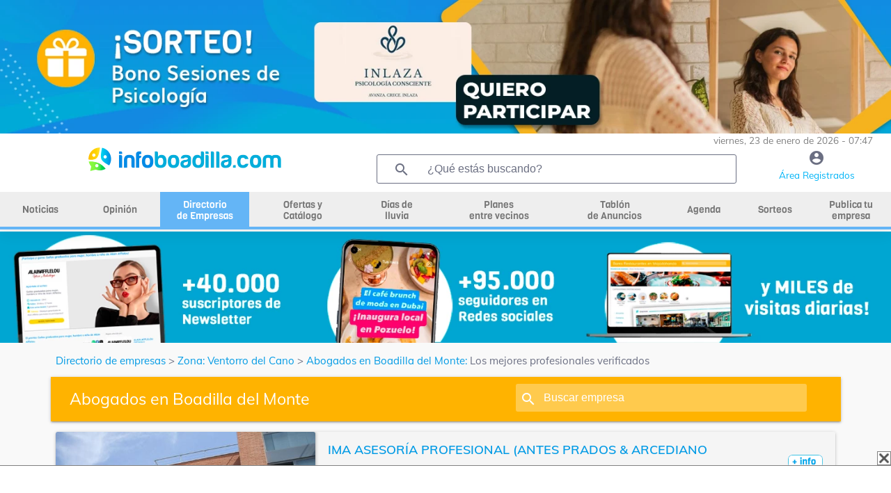

--- FILE ---
content_type: text/html; charset=UTF-8
request_url: https://infoboadilla.com/empresas/Zona:-Ventorro-del-Cano/Abogados-en-boadilla-del-monte
body_size: 16030
content:


<!DOCTYPE html>
<html class="loading" lang="es" data-textdirection="ltr">
<head>
    <meta name="viewport" content="width=device-width, initial-scale=1.0">
    <meta name="language" content="Spanish">
    <meta charset="utf-8">
    <title>Abogados en Boadilla del Monte - InfoBoadilla.com Directorio Zona: Ventorro del Cano</title>
        <meta name="description" content="Asesor&iacute;a juridica para empresas y particulares. Consultoria y asesor&iacute;a integral para empresas. ">
    <meta property="og:title" content="Abogados en Boadilla del Monte - InfoBoadilla.com Directorio Zona: Ventorro del Cano" />   <meta property="og:image:alt" content="Abogados en Boadilla del Monte - InfoBoadilla.com Directorio Zona: Ventorro del Cano" />   <meta property="og:image" content="https://infoboadilla.com/resources/uploads/company/1565/1252684136_1147864682.jpg" /><meta property="og:description" content="Asesor&iacute;a juridica para empresas y particulares. Consultoria y asesor&iacute;a integral para empresas. " /><meta property="og:type" content="website" /><meta property="og:url" content="https://infoboadilla.com/empresas/Zona:-Ventorro-del-Cano/Abogados-en-boadilla-del-monte" />
    <link rel="icon" type="image/x-icon" href="resources/img/favicon.ico" />
    

    

    <base href="/">

    <script async src="https://pagead2.googlesyndication.com/pagead/js/adsbygoogle.js?client=ca-pub-2392485435172949" crossorigin="anonymous"></script>
    <script src="https://www.google.com/recaptcha/api.js?render=6Ld4GUcaAAAAAClqh4-L4G9aP-vQEDNPsfJLpd3J" async defer></script>

    <link rel="stylesheet" type="text/css" href="resources/fonts/fontawesome-6.0.0.css">

<link rel="stylesheet" type="text/css" href="resources/css/materialize-1.0.0.css">


<link rel="preload" href="resources/css/splide-core.min-3.2.2.css" as="style" onload="this.onload=null;this.rel='stylesheet'">
<noscript><link rel="stylesheet" href="resources/css/splide-core.min-3.2.2.css"></noscript>


<link rel="preload" href="resources/css/splide.min-3.2.2.css" as="style" onload="this.onload=null;this.rel='stylesheet'">
<noscript><link rel="stylesheet" href="resources/css/splide.min-3.2.2.css"></noscript>

<link rel="preload" href="resources/css/jquery-ui.min-1.12.1.css" as="style" onload="this.onload=null;this.rel='stylesheet'">
<noscript><link rel="stylesheet" href="resources/css/jquery-ui.min-1.12.1.css"></noscript>


<link rel="preload" href="resources/css/perfect-scrollbar.css" as="style" onload="this.onload=null;this.rel='stylesheet'">
<noscript><link rel="stylesheet" href="resources/css/perfect-scrollbar.css"></noscript>

<link rel="stylesheet" type="text/css" href="resources/css/style.css">

    <link rel="preload" href="resources/css/style-horizontal.css" as="style" onload="this.onload=null;this.rel='stylesheet'">
    <noscript><link rel="stylesheet" href="resources/css/style-horizontal.css"></noscript>

<link rel="stylesheet" type="text/css" href="resources/fonts/MaterialIcons.css">

<link rel="stylesheet" type="text/css" href="resources/fonts/Muli.css">

<link rel="stylesheet" type="text/css" href="resources/css/mycss.css?v=17">


<script src="resources/js/jquery-3.4.1.min.js" type="text/javascript" ></script>
<script src="resources/js/jquery-ui.min-1.12.1.js" type="text/javascript" defer></script>
<script src="resources/js/materialize.min-1.0.0.js" type="text/javascript" defer></script>
<script src="resources/js/perfect-scrollbar.min-1.4.0.js" type="text/javascript" ></script>
<script src="resources/js/splide.min-3.2.2.js" type="text/javascript" defer></script>
<script src="resources/js/plugins.js" type="text/javascript" defer></script>
<script src="resources/js/my.js?v=19" type="text/javascript" ></script>




    <!-- Global site tag (gtag.js) - Google Analytics -->
			<script async src='https://www.googletagmanager.com/gtag/js?id=G-V1F3L9DFT8'></script>
			<script>
				window.dataLayer = window.dataLayer || [];
			  function gtag(){dataLayer.push(arguments);}
			  gtag('js', new Date());

			  gtag('config', 'G-V1F3L9DFT8');
			</script><script async src="https://ssm.codes/smart-tag/infoboadillacom-1.js"></script>
            
<script>
            function detectDevice() {
                windowWidth = window.innerWidth;
                var device = 'desktop';
                if(windowWidth < 768){ //mobile
                    device = 'mobile';
                }else if(windowWidth >= 768 && windowWidth <= 1024) {
                    device = 'tablet';
                }
                return device;
            }
        </script><script async='async' src='https://securepubads.g.doubleclick.net/tag/js/gpt.js'></script>
        <script>
            var googletag = googletag || {};
            googletag.cmd = googletag.cmd || [];
        </script><script>
                    if (detectDevice() == 'mobile') {
                        googletag.cmd.push(function() {
			    googletag.defineSlot('/22712567233/infoboadilla.com/infoboadilla.com_catfish', [[300, 75], [320, 100], [320, 50], [300, 50], [300, 100]], 'div-gpt-ad-1725446975333-0').addService(googletag.pubads());
			    googletag.pubads().enableSingleRequest();
                            googletag.enableServices();
                        });
                    }
                    else if (detectDevice() == 'tablet') {
                            googletag.cmd.push(function() {
                            googletag.defineSlot('/22712567233/infoboadilla.com/infoboadilla.com_catfish', [[728, 90]], 'div-gpt-ad-1725446975333-0').addService(googletag.pubads());
			    googletag.pubads().enableSingleRequest();
                            googletag.enableServices();
                            });
                    }
                    else {
                        googletag.cmd.push(function() {
                            googletag.defineSlot('/22712567233/infoboadilla.com/infoboadilla.com_catfish', [[970, 90], [728, 90], [990, 90], [980, 90]], 'div-gpt-ad-1725446975333-0').addService(googletag.pubads());
			    googletag.pubads().enableSingleRequest();
                            googletag.enableServices();
                        });
                    }
</script>
            
    <!-- Meta Pixel Code -->
    <script>
        !function(f,b,e,v,n,t,s)
        {if(f.fbq)return;n=f.fbq=function(){n.callMethod?
            n.callMethod.apply(n,arguments):n.queue.push(arguments)};
            if(!f._fbq)f._fbq=n;n.push=n;n.loaded=!0;n.version='2.0';
            n.queue=[];t=b.createElement(e);t.async=!0;
            t.src=v;s=b.getElementsByTagName(e)[0];
            s.parentNode.insertBefore(t,s)}(window, document,'script',
            'https://connect.facebook.net/en_US/fbevents.js');
        fbq('init', '1579240898887326');
        fbq('track', 'PageView');
    </script>
    <noscript><img height="1" width="1" style="display:none"
                   src="https://www.facebook.com/tr?id=1579240898887326&ev=PageView&noscript=1"
        /></noscript>
    <!-- End Meta Pixel Code -->

    </head>
<body class="vertical-layout page-header-light vertical-menu-collapsible vertical-gradient-menu" data-open="click" data-menu="vertical-gradient-menu">


<!-- Modal Structure -->
<div id="modal_box" class="modal" >
    <div class="modal-content" style="text-align: center;">
        <p id="modal_box_text"></p>
    </div>
    <div id="modal_box_close_button" class="modal-footer" style="display: none;">
        <button class="modal-action modal-close waves-effect waves-green btn-flat">ACEPTAR</button>
    </div>
</div>
<div id="loading" class="modal" >
    <div class="modal-content" style="text-align: center;">
        <p id="loading_text">Espere por favor...</p>
        <div class="progress"><div class="indeterminate"></div></div>
    </div>
</div>
<!-- Modal confirm-->
<div id="modal_box_confirm" class="modal">
    <div class="modal-content" style="text-align: center;">
        <p id="modal_box_confirm_text"></p>
    </div>
    <div class="modal-footer">
        <button type="button" id="modal_box_confirm_ok" class="btn btn-default modal-close mr-2">Aceptar</button>
        <button type="button" class="btn btn-default modal-close mr-2">Cancelar</button>
    </div>
</div>

<div style="text-align:center; ">
    <a href="/sorteos/dos-bonos-de-sesiones-de-psicoterapia-inlaza-psicologia_17277" target="_blank" onclick="eventClickBanner('21093')"><img alt="banner" loading="lazy" id="banner_header_1" src="resources/uploads/banners/bannersorteos_Hzjx50Gbkc.webp" style="max-width:100%;"></a></div>

<!-- BEGIN: Header-->
<header class="page-topbar" id="header">
    <div class="navbar navbar-fixed">
        <nav id="navbar" class="navbar-main navbar-color nav-collapsible sideNav-lock navbar-dark white" style="width: 100%;">
            <div class="row">
                <div class="col s12 text-right padding-0 pr-2" style="max-height: 30px; color:grey;font-size: 0.9rem;">
                    viernes, 23 de enero de 2026 - 07:47                </div>
                <div class="col s2 hide-on-large-only" style="padding-left: 0;">
                    <a class="sidenav-trigger btn-medium transparent" style="cursor: pointer; height: 40px; line-height: 34px; margin-top: 12px; margin-right:20px;" href="#" data-target="slide-out">
                        <i class="material-icons" style="line-height: 10px!important; color: #009fb8">menu</i>
                    </a>
                </div>
                <div class="col s8 m8 l5 logo_centrado" style="max-height: 70px; ">
                    <a href="/"><img style="width: 100%;height:auto;max-height: 53px;max-width:280px; vertical-align: middle;" src="resources/img/logo_1.png" alt="logo"></a>
                </div>
                <div class="col l5 hide-on-med-and-down pr-2">
                    <div class="header-search-wrapper w100" style="margin-left: 0;">
                        <i class="material-icons" style="color: #6b6f82;">search</i>
                        <input id="find_global" onkeypress="findGlobal(event, this.value)" value="" class="header-search-input z-depth-2 text-input" style="border:1px solid;" type="text"  placeholder="¿Qué estás buscando?">
                    </div>
                </div>
                <div class="col s2 m2 l2 center">
                    <a href="user"><i class="material-icons color-gris" style="line-height: 30px!important; height: 30px;">account_circle</i><span class="color-azul-agenda hide-on-med-and-down" style="font-size: 0.9rem">Área Registrados</span></a>
                </div>
            </div>
        </nav>


        <!-- MENU HORIZONTAL PRINCIPAL -->
        <nav class="white hide-on-med-and-down" id="horizontal-nav" style="height: 50px; line-height: 50px;">
            <div class="center grey lighten-3 nav-wrapper">
                <ul class="left hide-on-med-and-down" style="width:100%;" id="ul-horizontal-nav" data-menu="menu-navigation">
                    <li style="width:9%;"><a class="menu_horizontal " href="noticias"><span>Noticias</span></a></li>
                    <li style="width:9%;"><a class="menu_horizontal " href="opinion"><span>Opinión</span></a></li>
                    <li style="width:10%;"><a class="menu_horizontal menu-dos-lineas  menu_horizontal_selected" href="empresas"><span>Directorio <br>de Empresas</span></a></li>
                    <li style="width:12%;"><a class="menu_horizontal menu-dos-lineas " href="ofertas-cupones"><span>Ofertas y <br>Catálogo</span></a></li>
                    <li style="width:9%;"><a class="menu_horizontal menu-dos-lineas " href="dias-de-lluvia"><span>Días de <br>lluvia</span></a></li>
                    <li style="width:14%;"><a class="menu_horizontal menu-dos-lineas " href="planes"><span>Planes <br>entre vecinos</span></a></li>
                    <li style="width:12%;"><a class="menu_horizontal menu-dos-lineas " href="tablon" data-target="menu_anuncios"><span>Tablón <br>de Anuncios</span></a></li>
                                        <li style="width:8%;"><a class="menu_horizontal " href="agenda"><span>Agenda</span></a></li>
                                        <li style="width:8%;"><a class="menu_horizontal " href="sorteos"><span>Sorteos</span></a></li>
                    <li style="width:9%;"><a class="menu_horizontal menu-dos-lineas " href="publica-tu-empresa"><span>Publica tu empresa</span></a></li>
                </ul>
            </div>
            <div class="menu_horizontal_selected" style="position: relative; width:100%; height: 4px; "></div>
        </nav>

    </div>
</header>
<!-- END: Header-->

<!-- banner 2 de debajo del menu -->
<div style="text-align:center;">
    <a href="/publica-tu-empresa" target="_blank" onclick="eventClickBanner('21006')"><script>changeBanner("banner_header_2", 'publicatuempresa20251_603r1XdNHj.webp,publicatuempresa20252_fCN5IwooZ3.webp');</script><img alt="banner" loading="lazy" id="banner_header_2" src="resources/uploads/banners/publicatuempresa20251_603r1XdNHj.webp" style="max-width:100%;"></a></div>

<!-- BEGIN: SideNav MENU LATERAL MOVIL-->
<aside class="sidenav-main nav-expanded nav-lock nav-collapsible sidenav-fixed hide-on-large-only">
    <ul class="sidenav sidenav-collapsible leftside-navigation collapsible sidenav-fixed hide-on-large-only menu-shadow" id="slide-out" data-menu="menu-navigation" data-collapsible="menu-accordion">
        <li class="bold"><a href="user"><i class="material-icons"><img style="width: 20px;" src="resources/img/icon-editar-perfil.png" alt="menu"></i><span>ÁREA DE REGISTRADOS</span></a></li>

        <li class="bold"><a class="" href="noticias"><i class="material-icons"><img alt="noticias" style="width: 20px;" src="resources/img/icon-noticias-40x40.png"></i><span>NOTICIAS</span></a></li>
        <li class="bold"><a class="" href="opinion"><i class="material-icons"><img alt="opinion" style="width: 20px;" src="resources/img/icon-opinion.png"></i><span class="menu-title" data-i18n="">OPINIÓN</span></a></li>
        <li class="bold"><a class="gradient-45deg-amber-amber" href="empresas"><i class="material-icons"><img alt="empresas" style="width: 20px;" src="resources/img/icon-empresas-40x40.png"></i><span>DIRECTORIO DE EMPRESAS</span></a></li>
        <li class="bold"><a class="" href="ofertas-cupones"><i class="material-icons"><img alt="ofertas" style="width: 20px;" src="resources/img/icon-ofertas.png"></i><span>OFERTAS Y CATÁLOGO</span></a></li>
        <li class="bold"><a class=""  href="dias-de-lluvia"><i class="material-icons"><img alt="dias de lluvia" style="width: 20px;" src="resources/img/icon-lluvia-40x40.png"></i><span>DÍAS DE LLUVIA</span></a></li>
        <li class="bold"><a class="" href="planes"><i class="material-icons"><img alt="planes" style="width: 20px;" src="resources/img/icon-planes.png"></i><span>PLANES ENTRE VECINOS</span></a></li>
        <li class="bold"><a class="" href="tablon"><i class="material-icons"><img alt="tablón" style="width: 20px;" src="resources/img/icon-tablon-40x40.png"></i><span class="menu-title" data-i18n="">TABLÓN DE ANUNCIOS</span></a></li>
        <li class="bold"><a class="" href="tablon/tablon-inmobiliario-en-boadilla-del-monte"><i class="material-icons"><img alt="tablón inmobiliario" style="width: 20px;" src="resources/img/icon-tabloninmo-40x40.png"></i><span class="menu-title" data-i18n="">TABLÓN INMOBILIARIO</span></a></li>
                <li class="bold"><a class="" href="agenda"><i class="material-icons"><img alt="agenda" style="width: 20px;" src="resources/img/icon-agenda-40x40.png"></i><span>AGENDA</span></a></li>
        <li class="bold"><a class="" href="sorteos"><i class="material-icons"><img alt="agenda" style="width: 20px;" src="resources/img/icon-sorteos-40x40.png"></i><span>SORTEOS</span></a></li>

        <li class="navigation-header"><span class="navigation-header-text">DIRECTORIO</span><i class="navigation-header-icon material-icons">more_horiz</i></li>

        <li class="bold"><a class="" href="publica-tu-empresa"><i class="material-icons"><img alt="publica tu empresa" style="width: 20px;" src="resources/img/icon-publica-tu-empresa.png"></i><span>Publica tu empresa</span></a></li>
        <li class="bold"><a href="empresas/Alojamiento/boadilla-del-monte"><i class="material-icons"><img alt="alojamiento" style="width: 20px;" src="resources/img/icon-alojamiento.png"></i><span>Alojamiento</span></a></li>
        <li class="bold"><a href="empresas/Bares-Restaurantes/boadilla-del-monte"><i class="material-icons"><img alt="bares y restaurantes" style="width: 20px;" src="resources/img/icon-restaurantes.png"></i><span>Bares y restaurantes</span></a></li>
        <li class="bold"><a href="empresas/Deporte/boadilla-del-monte"><i class="material-icons"><img alt="deporte" style="width: 20px;" src="resources/img/icon-deporte.png"></i><span>Deporte</span></a></li>
        <li class="bold"><a href="empresas/Educacion/boadilla-del-monte"><i class="material-icons"><img alt="educación" style="width: 20px;" src="resources/img/icon-educacion.png"></i><span>Educación</span></a></li>
        <li class="bold"><a href="empresas/Industria/boadilla-del-monte"><i class="material-icons"><img alt="industria" style="width: 20px;" src="resources/img/icon-industria.png"></i><span>Industria</span></a></li>
        <li class="bold"><a href="empresas/Inmobiliarias/boadilla-del-monte"><i class="material-icons"><img alt="Inmobiliarias" style="width: 20px;" src="resources/img/icon-inmobiliaria.png"></i><span>Inmobiliarias</span></a></li>
        <li class="bold"><a href="empresas/Motor/boadilla-del-monte"><i class="material-icons"><img alt="motor" style="width: 20px;" src="resources/img/icon-motor.png"></i><span>Motor</span></a></li>
        <li class="bold"><a href="empresas/Obras-y-Reformas/boadilla-del-monte"><i class="material-icons"><img alt="obras y reformas" style="width: 20px;" src="resources/img/icon-obras-reformas.png"></i><span>Obras y Reformas</span></a></li>
        <li class="bold"><a href="empresas/Ocio/boadilla-del-monte"><i class="material-icons"><img alt="ocio" style="width: 20px;" src="resources/img/icon-ocio.png"></i><span>Ocio</span></a></li>
        <li class="bold"><a href="empresas/Reparaciones/boadilla-del-monte"><i class="material-icons"><img  alt="reparaciones" style="width: 20px;" src="resources/img/icon-reparaciones.png"></i><span>Reparaciones</span></a></li>
        <li class="bold"><a href="empresas/Salud-y-Estetica/boadilla-del-monte"><i class="material-icons"><img  alt="salud y estética" style="width: 20px;" src="resources/img/icon-salud-estetica.png"></i><span>Salud y Estética</span></a></li>
        <li class="bold"><a href="empresas/Servicios/boadilla-del-monte"><i class="material-icons"><img alt="servicios" style="width: 20px;" src="resources/img/icon-servicios.png"></i><span>Servicios</span></a></li>
        <li class="bold"><a href="empresas/tiendas/boadilla-del-monte"><i class="material-icons"><img alt="tiendas" style="width: 20px;" src="resources/img/icon-tiendas.png"></i><span>Tiendas</span></a></li>
                    <li class="bold"><a href="empresas/Zona:-Prado-Espino/boadilla-del-monte"><i class="material-icons"><img alt="zona prado del espino" style="width: 20px;" src="resources/img/icon-zona.png"></i><span>Zona: Prado del Espino</span></a></li>
            <li class="bold"><a href="empresas/Zona:-Ventorro-del-Cano/boadilla-del-monte"><i class="material-icons"><img alt=""zona ventorro del cano style="width: 20px;" src="resources/img/icon-zona.png"></i><span>Zona: Ventorro del Cano</span></a></li>
                <li class="bold"><a href="consultas-presupuestos"><i class="material-icons"><img alt="consultas y presupuestos" style="width: 20px;" src="resources/img/icon-consultas-presupuestos.png"></i><span>Consultas y presupuestos</span></a></li>
        <li class="bold"><a href="busqueda"><i class="material-icons"><img alt="buscador" style="width: 20px;" src="resources/img/lupa.png"></i><span>Buscador</span></a></li>
        <li class="bold"><a href="empresas"><i class="material-icons"><img alt="ver todas" style="width: 20px;" src="resources/img/icon-ver-mas.png"></i><span>Ver Todas</span></a></li>

        <li class="navigation-header"><span class="navigation-header-text">SERVICIOS</span><i class="navigation-header-icon material-icons">more_horiz</i></li>
        <li class="bold"><a href="agenda"><i class="material-icons"><img alt="agenda cultural" style="width: 20px;" src="resources/img/icon-agenda-40x40.png"></i><span>Agenda Cultural</span></a></li>
        <li class="bold"><a href="quenecesitas"><i class="material-icons"><img alt="que necesitas" style="width: 20px;" src="resources/img/icono-que-necesitas.png"></i><span>¿Qué Necesitas?</span></a></li>

        <li class="navigation-header"><span class="navigation-header-text">INFOMUNICIPIOS</span><i class="navigation-header-icon material-icons">more_horiz</i></li>
        <li class="bold"><a href="https://infoboadilla.com/"><i class="material-icons"><img alt="InfoBoadilla" style="width: 20px;" src="resources/img/icon-portales.png"></i><span>InfoBoadilla</span></a></li>
        <li class="bold"><a href="https://infolasrozas.com/"><i class="material-icons"><img alt="InfoLasRozas" style="width: 20px;" src="resources/img/icon-portales.png"></i><span>InfoLasRozas</span></a></li>
        <li class="bold"><a href="https://infomajadahonda.com/"><i class="material-icons"><img alt="InfoMajadahonda" style="width: 20px;" src="resources/img/icon-portales.png"></i><span>InfoMajadahonda</span></a></li>
        <li class="bold"><a href="https://infopozuelo.com/"><i class="material-icons"><img alt="InfoPozuelo" style="width: 20px;" src="resources/img/icon-portales.png"></i><span>InfoPozuelo</span></a></li>
        <li class="bold"><a href="https://infovillanueva.com/"><i class="material-icons"><img alt="InfoVillanueva" style="width: 20px;" src="resources/img/icon-portales.png"></i><span>InfoVillanueva</span></a></li>
        <li class="bold"><a href="anunciate"><i class="material-icons"><img alt="anúnciate" style="width: 20px;" src="resources/img/icon-anunciarse.png"></i><span>ANÚNCIATE</span></a></li>
    </ul>
</aside>
<!-- END: SideNav MENU LATERAL MOVIL-->


<main>
    <div id="main" role="main">
        <div class="container" id="container">
            <div class="section">
                <div class="row">


<header>
    <nav class="col s12" aria-label="breadcrumb" style="background-color:#f9f9f9; box-shadow:initial; color: #6b6f82; height: initial; line-height: 24px;">
                    <a href="empresas" style="color: #039be5!important;">Directorio de empresas</a> >
            <a href="empresas/Zona:-Ventorro-del-Cano/boadilla-del-monte" style="color: #039be5!important;">Zona: Ventorro del Cano</a> >
            <a href="http://infoboadilla.com/empresas/Zona:-Ventorro-del-Cano/Abogados-en-boadilla-del-monte" style="color: #039be5;">Abogados en Boadilla del Monte:</a><span style="color: #6b6f82;"> Los mejores profesionales verificados</span>
            </nav>
    <div class="col s12 mt-1 navbar nav-wrapper amber darken-1" style="box-shadow: 0 2px 2px 0 rgba(0, 0, 0, 0.14), 0 3px 1px -2px rgba(0, 0, 0, 0.12), 0 1px 5px 0 rgba(0, 0, 0, 0.2)">
        <div class="hide-on-small-only">
                        <h1 class="col s7 nabvar-list left letra_sub_cab" style="padding-left:20px;">
                Abogados                en Boadilla del Monte            </h1>
            <div class="col s5 header-search-wrapper"><i class="material-icons" style="left:14px; color: white;">search</i>
                <input class="header-search-input z-depth-2" style="padding-left:40px; width: 82%;" type="text" id="find_search_total" placeholder="Buscar empresa" value="" onkeypress="findSection(event, this.value, 'company')">
            </div>
        </div>
        <div class="row hide-on-med-and-up">
            <div class="col s12 div_icono_texto pr-5 pl-5" style="height:64px; line-height: 1.5; color: white">
                <i class="material-icons mr-2" style="color: white;" onclick="findSection('find', document.getElementById('find_search_total_mv').value, 'company')">search</i>
                <h1 id="find_search_total_mv_txt" style="font-size: 14px" onclick="$('#find_search_total_mv').show();$('#find_search_total_mv_txt').hide();">Abogados en Boadilla del Monte</h1>
                <input class="header-search-input z-depth-2 mt-2" style="display: none;padding-left: 10px;" type="text" id="find_search_total_mv" placeholder="Buscar empresa" value="" onkeypress="findSection(event, this.value, 'company')">
            </div>
        </div>
    </div>
</header>




<div class="col s12">
    
    
    
        
        <!-- datos estructurados de google -->
        <script type="application/ld+json">
        {
            "@context":"https://schema.org",
            "@type":"ItemList",
            "itemListElement":[
                        {
                    "@type":"ListItem",
                    "position":"1",
                    "item": {
                        "@type": "LocalBusiness",
                        "name": "IMA ASESORÍA PROFESIONAL (ANTES PRADOS & ARCEDIANO ASESORES)",
                        "url":"https://infoboadilla.com/empresas/Zona:-Ventorro-del-Cano/IMA-ASESORIA-PROFESIONAL-ALCORCON-en-Abogados-en-boadilla-del-monte"
                        "image": "https://infoboadilla.com/resources/uploads/company/1565/1252684136_1147864682.webp",
                        "address": {
                            "@type": "PostalAddress",
                            "streetAddress": "Avda. M-40 nº 10, Portal 21, Ático 45 Pol. Ind. Ventorro del Cano",
                            "addressLocality": "Alcorcón",
                            "postalCode": "28925",
                            "addressCountry": "ES",
                            "addressRegion": "Madrid"
                        },
                        "telephone": "916325292
",
                                                "description": "Asesor&iacute;a juridica para empresas y particulares. Consultoria y asesor&iacute;a integral para empresas. "
                    }
                }
                ,                        ]
        }
    </script>

        <ul>
                            <li class="card grey lighten-4 ">
                    <div class="col m4 s12 padding-0">
                        <a href="empresas/Zona:-Ventorro-del-Cano/IMA-ASESORIA-PROFESIONAL-ALCORCON-en-Abogados-en-boadilla-del-monte">
                                                            <img alt="IMA ASESORÍA PROFESIONAL (ANTES PRADOS & ARCEDIANO ASESORES)" loading="lazy" class="img-with-shadow" src="resources/uploads/company/1565/1252684136_1147864682.webp">
                                                    </a>
                        <div class="row">
                            <div class="col s6">
                                                                    <a href="empresas/Zona:-Ventorro-del-Cano/IMA-ASESORIA-PROFESIONAL-ALCORCON-en-Abogados-en-boadilla-del-monte">
                                        <img alt="logo IMA ASESORÍA PROFESIONAL (ANTES PRADOS & ARCEDIANO ASESORES)" loading="lazy" class="logo-flotante" src="resources/uploads/company/1565/1315844915_1205740427.webp">
                                    </a>
                                                            </div>
                            <div class="col s6">
                                                                    <img alt="recomendado" loading="lazy" class="nuestro-recomendado" src="resources/img/nuestro_recomendado.png">
                                                            </div>
                        </div>
                    </div>

                    <div class="col m8 s12">
                        <div class="card-content">
                            <h2 class="card-title"><a href="empresas/Zona:-Ventorro-del-Cano/IMA-ASESORIA-PROFESIONAL-ALCORCON-en-Abogados-en-boadilla-del-monte">
                                    <div class="div_icono_texto">
                                        <div style="color: #039be5;">IMA ASESORÍA PROFESIONAL (ANTES PRADOS & ARCEDIANO ASESORES)</div>
                                        <img alt="mas información" src="resources/img/info.png" class="ml-2" width="50">
                                    </div>
                                </a>
                            </h2>

                            <p><p>Asesor&iacute;a juridica para empresas y particulares. Consultoria y asesor&iacute;a integral para empresas. </p></p>
                            <br>

                            <address class="div_icono_texto"><i class="material-icons mr-2" style="color: #399eb6;">location_on</i>Avda. M-40 nº 10, Portal 21, Ático 45 Pol. Ind. Ventorro del Cano, Alcorcón</address>
                            <hr>
                            <div id="company-contact" class="hide-on-small-only">
                                                                    <div class="div_icono_texto pb-2">
                                        <i class="material-icons mr-2">phone</i>
                                        <span id="span_click_phone_1565" class="value">916...</span>
                                        <span id="click_phone_1565"
                                              onclick="viewDataEvent('1565','Zona: Ventorro del Cano','Abogados','InfoBoadilla.com', 'click_phone','916325292#_#');"
                                              class="grey-text" style="cursor: pointer;">VER TELÉFONO</span>
                                    </div>
                                                                                                                                    <div class="div_icono_texto pb-2">
                                        <i class="material-icons mr-2">language</i>
                                        <a href="http://www.ima-asesores.com" target="_blank"
                                           onclick="viewDataEvent('1565','Zona: Ventorro del Cano','Abogados','InfoBoadilla.com', 'click_web','http://www.ima-asesores.com');">http://www.ima-asesores.com</a>
                                    </div>
                                                            </div>
                            <div class="row hide-on-med-and-up text-center">
                                <!-- para movil -->
                                                                    <div class="col s4"
                                         onclick="viewDataEventPopup('1565','Zona: Ventorro del Cano','Abogados','InfoBoadilla.com', 'click_phone','916325292#_#');">
                                        <i class="material-icons">phone</i><br>
                                        <div class="grey-text" style="cursor:pointer">TELÉFONO</div>
                                    </div>
                                                                                                                                    <div class="col s4"
                                         onclick="window.open('http://www.ima-asesores.com', '_blank');viewDataEvent('1565','Zona: Ventorro del Cano','Abogados','InfoBoadilla.com', 'click_web','http://www.ima-asesores.com');">
                                        <i class="material-icons">language</i><br>
                                        <div class="grey-text" style="cursor:pointer">WEB</div>
                                    </div>
                                                            </div>
                            <hr>
                            <a class="modal-trigger waves-light  btn my-green lighten-2 box-shadow-none border-round w100" href="#modal_box_company_estimation" onclick="companyContactSelect('1565')">Contacta ahora</a>

                            <input type="hidden" id="company_contact_with_category_name_1565" value="Zona: Ventorro del Cano">
                            <input type="hidden" id="company_contact_with_subcategory_name_1565" value="Abogados">
                            <input type="hidden" id="company_contact_with_category_slug_1565" value="Zona:-Ventorro-del-Cano">
                            <input type="hidden" id="company_contact_with_subcategory_slug_1565" value="Abogados">
                            <input type="hidden" id="company_contact_with_company_slug_1565" value="IMA-ASESORIA-PROFESIONAL-ALCORCON">
                            <input type="hidden" id="company_contact_with_company_name_1565" value="IMA ASESORÍA PROFESIONAL (ANTES PRADOS & ARCEDIANO ASESORES)">

                        </div>
                    </div>
                                    </li>
                        </ul>
    </div>

<a class="hide-on-med-and-down" href="publica-tu-empresa"><img alt="alta gratis" class="img-responsive-100" src="resources/img/alta-gratis3.jpg"></a>
<a class="hide-on-large-only" href="publica-tu-empresa"><img alt="alta gratis" class="img-responsive-100" src="resources/img/alta-gratis3-mv.jpg"></a>


<!-- widget de ofertas -->
<div class="row" style="padding: 0;">
    <script>let widget_offers_category = '423';</script>
    
<a href="ofertas-cupones">
    <div class="col s12 widget_line widget_line_yellow">
        <img loading="lazy" alt="oferta" src="resources/img/icon-ofertas-40x40.png" style="top: 5px; position: relative; width: 28px; height: auto;">
        <span style="font-family: 'Viga';font-size: 1.4rem; margin-left: 0.7rem;">
            Ofertas y catálogo
        </span>
    </div>
</a>

<div class="col s12" style="margin: 0; padding: 0;">
    <div id="cards_offers" class="splide">
        <div class="splide__track">
            <ul class="splide__list">
                                <li class="splide__slide" style="text-align: center;  margin-bottom: 0.5rem; margin-top: 0.5rem;">
                    <div class="card" style="padding: 0; margin: 0 0.2rem 0 0.2rem; height: 100%;">
                        <div class="">
                            <div style="position: relative;   width: 100%;   padding-top: 75%;">
                                <a href="ofertas-cupones/m14-by-manu-sc_32033/empieza-tu-cambio-fisico-con-el-metodo-m14_14183/Deporte-en-boadilla-del-monte">
                                                                        <img alt="1º clase GRATIS" loading="lazy" style="position:  absolute;top: 0;left:0; right:0; bottom: 0; margin: auto; max-width: 100%; max-height:100%; min-width: 100%" src="resources/uploads/company/5543/w50_POSTCopia_de_ESTAS_NAVIDADES_familia_tHPgEpZJmw.webp">
                                                                    </a>
                            </div>
                            <div class="row">
                                <div class="col s5">
                                                                        <a href="ofertas-cupones/m14-by-manu-sc_32033/empieza-tu-cambio-fisico-con-el-metodo-m14_14183/Deporte-en-boadilla-del-monte">
                                        <img alt="logo" loading="lazy" class="logo-flotante" style="top:-10px!important;" src="resources/uploads/company/5543/entrenadorpersonalm14_R85xy46jHa.webp">
                                    </a>
                                                                    </div>
                                <div class="col s7" style="padding: 0.5em; padding-left: 2em; text-align: left;">
                                    <p style="font-size: 0.8em; margin: 0;  padding-right: 0.5rem;">
                                        M14 BY MANU SC                                        ...
                                                                            </p>
                                </div>
                            </div>
                        </div>
                        <div class="card-content">
                            <div class="col s12 div_icono_texto mb-5"><i class="material-icons mr-2" style="color: #ffb300;">local_offer</i><p style="color: #ffb300!important; font-size:1em; text-align: left;">
                                    ¡EMPIEZA TU CAMBIO FISICO CON EL MÉTOD                                    ...
                                                                    </p></div>

                            <div class="col s12" style="background-color: #e9e9e9; color: #ffb300;    margin-bottom: 10px;">
                                <a href="ofertas-cupones/m14-by-manu-sc_32033/empieza-tu-cambio-fisico-con-el-metodo-m14_14183/Deporte-en-boadilla-del-monte">
                                    <p style="font-size: 1rem; padding: 0.5em; font-weight: bold; color: #6b6f82;">
                                        1º clase GRATIS                                    </p>
                                </a>
                            </div>
                        </div>
                    </div>
                </li>
                                <li class="splide__slide" style="text-align: center;  margin-bottom: 0.5rem; margin-top: 0.5rem;">
                    <div class="card" style="padding: 0; margin: 0 0.2rem 0 0.2rem; height: 100%;">
                        <div class="">
                            <div style="position: relative;   width: 100%;   padding-top: 75%;">
                                <a href="ofertas-cupones/CUIDATE-MAJADAHONDA/5-sesiones-de-zona-mediana_89794/estetica-y-belleza-en-boadilla-del-monte">
                                                                        <img alt="79" loading="lazy" style="position:  absolute;top: 0;left:0; right:0; bottom: 0; margin: auto; max-width: 100%; max-height:100%; min-width: 100%" src="resources/uploads/company/2391/w50_3x1_zona_mediana_HpOc2d2hQL.webp">
                                                                    </a>
                            </div>
                            <div class="row">
                                <div class="col s5">
                                                                        <a href="ofertas-cupones/CUIDATE-MAJADAHONDA/5-sesiones-de-zona-mediana_89794/estetica-y-belleza-en-boadilla-del-monte">
                                        <img alt="logo" loading="lazy" class="logo-flotante" style="top:-10px!important;" src="resources/uploads/company/2391/cuidate_majadahonda_kV00eWLR1T.webp">
                                    </a>
                                                                    </div>
                                <div class="col s7" style="padding: 0.5em; padding-left: 2em; text-align: left;">
                                    <p style="font-size: 0.8em; margin: 0;  padding-right: 0.5rem;">
                                        CUÍDATE MAJADAHONDA                                        ...
                                                                            </p>
                                </div>
                            </div>
                        </div>
                        <div class="card-content">
                            <div class="col s12 div_icono_texto mb-5"><i class="material-icons mr-2" style="color: #ffb300;">local_offer</i><p style="color: #ffb300!important; font-size:1em; text-align: left;">
                                    5 Sesiones de Zona Mediana                                    ...
                                                                    </p></div>

                            <div class="col s12" style="background-color: #e9e9e9; color: #ffb300;    margin-bottom: 10px;">
                                <a href="ofertas-cupones/CUIDATE-MAJADAHONDA/5-sesiones-de-zona-mediana_89794/estetica-y-belleza-en-boadilla-del-monte">
                                    <p style="font-size: 1rem; padding: 0.5em; font-weight: bold; color: #6b6f82;">
                                        79                                    </p>
                                </a>
                            </div>
                        </div>
                    </div>
                </li>
                                <li class="splide__slide" style="text-align: center;  margin-bottom: 0.5rem; margin-top: 0.5rem;">
                    <div class="card" style="padding: 0; margin: 0 0.2rem 0 0.2rem; height: 100%;">
                        <div class="">
                            <div style="position: relative;   width: 100%;   padding-top: 75%;">
                                <a href="ofertas-cupones/PELLETS-y-LEÑA.com/promociOn-10-dto_79811/Casa-Hogar-en-boadilla-del-monte">
                                                                        <img alt="LEÑA ENCINA: 170 €. ENVÍO GRATIS" loading="lazy" style="position:  absolute;top: 0;left:0; right:0; bottom: 0; margin: auto; max-width: 100%; max-height:100%; min-width: 100%" src="resources/uploads/company/4122/w50_lenainfoboadillaotono1600873327bZ9c0UgBDD_LzMdIz9MRB.webp">
                                                                    </a>
                            </div>
                            <div class="row">
                                <div class="col s5">
                                                                        <a href="ofertas-cupones/PELLETS-y-LEÑA.com/promociOn-10-dto_79811/Casa-Hogar-en-boadilla-del-monte">
                                        <img alt="logo" loading="lazy" class="logo-flotante" style="top:-10px!important;" src="resources/uploads/company/4122/logo_pellets_y_lena_1568716404.webp">
                                    </a>
                                                                    </div>
                                <div class="col s7" style="padding: 0.5em; padding-left: 2em; text-align: left;">
                                    <p style="font-size: 0.8em; margin: 0;  padding-right: 0.5rem;">
                                        PELLETS y LEÑA.com                                        ...
                                                                            </p>
                                </div>
                            </div>
                        </div>
                        <div class="card-content">
                            <div class="col s12 div_icono_texto mb-5"><i class="material-icons mr-2" style="color: #ffb300;">local_offer</i><p style="color: #ffb300!important; font-size:1em; text-align: left;">
                                    PROMOCIÓN 10% DTO                                    ...
                                                                    </p></div>

                            <div class="col s12" style="background-color: #e9e9e9; color: #ffb300;    margin-bottom: 10px;">
                                <a href="ofertas-cupones/PELLETS-y-LEÑA.com/promociOn-10-dto_79811/Casa-Hogar-en-boadilla-del-monte">
                                    <p style="font-size: 1rem; padding: 0.5em; font-weight: bold; color: #6b6f82;">
                                        LEÑA ENCINA: 170 €. ENVÍO GRATIS                                    </p>
                                </a>
                            </div>
                        </div>
                    </div>
                </li>
                                <li class="splide__slide" style="text-align: center;  margin-bottom: 0.5rem; margin-top: 0.5rem;">
                    <div class="card" style="padding: 0; margin: 0 0.2rem 0 0.2rem; height: 100%;">
                        <div class="">
                            <div style="position: relative;   width: 100%;   padding-top: 75%;">
                                <a href="ofertas-cupones/CLINICA-DENTAL-HERGO/tratamiento-completo-de-ortodoncia-2500-euros_03771/Salud-en-boadilla-del-monte">
                                                                        <img alt="2500" loading="lazy" style="position:  absolute;top: 0;left:0; right:0; bottom: 0; margin: auto; max-width: 100%; max-height:100%; min-width: 100%" src="resources/uploads/company/3969/w50_Foto_orto_inv_nios_TnFTgIDdv1.webp">
                                                                    </a>
                            </div>
                            <div class="row">
                                <div class="col s5">
                                                                        <a href="ofertas-cupones/CLINICA-DENTAL-HERGO/tratamiento-completo-de-ortodoncia-2500-euros_03771/Salud-en-boadilla-del-monte">
                                        <img alt="logo" loading="lazy" class="logo-flotante" style="top:-10px!important;" src="resources/uploads/company/3969/logo_1527000198.webp">
                                    </a>
                                                                    </div>
                                <div class="col s7" style="padding: 0.5em; padding-left: 2em; text-align: left;">
                                    <p style="font-size: 0.8em; margin: 0;  padding-right: 0.5rem;">
                                        CLÍNICA DENTAL HERG                                        ...
                                                                            </p>
                                </div>
                            </div>
                        </div>
                        <div class="card-content">
                            <div class="col s12 div_icono_texto mb-5"><i class="material-icons mr-2" style="color: #ffb300;">local_offer</i><p style="color: #ffb300!important; font-size:1em; text-align: left;">
                                    Tratamiento completo de ortodoncia 2500                                     ...
                                                                    </p></div>

                            <div class="col s12" style="background-color: #e9e9e9; color: #ffb300;    margin-bottom: 10px;">
                                <a href="ofertas-cupones/CLINICA-DENTAL-HERGO/tratamiento-completo-de-ortodoncia-2500-euros_03771/Salud-en-boadilla-del-monte">
                                    <p style="font-size: 1rem; padding: 0.5em; font-weight: bold; color: #6b6f82;">
                                        2500                                    </p>
                                </a>
                            </div>
                        </div>
                    </div>
                </li>
                                <li class="splide__slide" style="text-align: center;  margin-bottom: 0.5rem; margin-top: 0.5rem;">
                    <div class="card" style="padding: 0; margin: 0 0.2rem 0 0.2rem; height: 100%;">
                        <div class="">
                            <div style="position: relative;   width: 100%;   padding-top: 75%;">
                                <a href="ofertas-cupones/ENRIQUE/mini-sierra-a-bateria-gta-26_88827/Jardin-y-Piscina-en-boadilla-del-monte">
                                                                        <img alt="150.00" loading="lazy" style="position:  absolute;top: 0;left:0; right:0; bottom: 0; margin: auto; max-width: 100%; max-height:100%; min-width: 100%" src="resources/uploads/company/296/w50_descarga_1598543292.webp">
                                                                    </a>
                            </div>
                            <div class="row">
                                <div class="col s5">
                                                                        <a href="ofertas-cupones/ENRIQUE/mini-sierra-a-bateria-gta-26_88827/Jardin-y-Piscina-en-boadilla-del-monte">
                                        <img alt="logo" loading="lazy" class="logo-flotante" style="top:-10px!important;" src="resources/uploads/company/296/sin_titulo_1_1434383403.webp">
                                    </a>
                                                                    </div>
                                <div class="col s7" style="padding: 0.5em; padding-left: 2em; text-align: left;">
                                    <p style="font-size: 0.8em; margin: 0;  padding-right: 0.5rem;">
                                        ENRIQUE JARDINERÍA                                        ...
                                                                            </p>
                                </div>
                            </div>
                        </div>
                        <div class="card-content">
                            <div class="col s12 div_icono_texto mb-5"><i class="material-icons mr-2" style="color: #ffb300;">local_offer</i><p style="color: #ffb300!important; font-size:1em; text-align: left;">
                                    MINI SIERRA A BATERIA GTA 26                                    ...
                                                                    </p></div>

                            <div class="col s12" style="background-color: #e9e9e9; color: #ffb300;    margin-bottom: 10px;">
                                <a href="ofertas-cupones/ENRIQUE/mini-sierra-a-bateria-gta-26_88827/Jardin-y-Piscina-en-boadilla-del-monte">
                                    <p style="font-size: 1rem; padding: 0.5em; font-weight: bold; color: #6b6f82;">
                                        150.00                                    </p>
                                </a>
                            </div>
                        </div>
                    </div>
                </li>
                                <li class="splide__slide" style="text-align: center;  margin-bottom: 0.5rem; margin-top: 0.5rem;">
                    <div class="card" style="padding: 0; margin: 0 0.2rem 0 0.2rem; height: 100%;">
                        <div class="">
                            <div style="position: relative;   width: 100%;   padding-top: 75%;">
                                <a href="ofertas-cupones/TOLDOS-MAJADAHONDA/oferta-pergola-bioclimatica_72976/Obras-y-Reformas-en-boadilla-del-monte">
                                                                        <img alt="15 % DESCUENTO" loading="lazy" style="position:  absolute;top: 0;left:0; right:0; bottom: 0; margin: auto; max-width: 100%; max-height:100%; min-width: 100%" src="resources/uploads/company/3435/w50_IMG0423JPG_ji0l2PtpM2.webp">
                                                                    </a>
                            </div>
                            <div class="row">
                                <div class="col s5">
                                                                        <a href="ofertas-cupones/TOLDOS-MAJADAHONDA/oferta-pergola-bioclimatica_72976/Obras-y-Reformas-en-boadilla-del-monte">
                                        <img alt="logo" loading="lazy" class="logo-flotante" style="top:-10px!important;" src="resources/uploads/company/3435/logos_1417086373.webp">
                                    </a>
                                                                    </div>
                                <div class="col s7" style="padding: 0.5em; padding-left: 2em; text-align: left;">
                                    <p style="font-size: 0.8em; margin: 0;  padding-right: 0.5rem;">
                                        TOLDOS MAJADAHONDA                                        ...
                                                                            </p>
                                </div>
                            </div>
                        </div>
                        <div class="card-content">
                            <div class="col s12 div_icono_texto mb-5"><i class="material-icons mr-2" style="color: #ffb300;">local_offer</i><p style="color: #ffb300!important; font-size:1em; text-align: left;">
                                    OFERTA PERGOLA BIOCLIMATICA                                    ...
                                                                    </p></div>

                            <div class="col s12" style="background-color: #e9e9e9; color: #ffb300;    margin-bottom: 10px;">
                                <a href="ofertas-cupones/TOLDOS-MAJADAHONDA/oferta-pergola-bioclimatica_72976/Obras-y-Reformas-en-boadilla-del-monte">
                                    <p style="font-size: 1rem; padding: 0.5em; font-weight: bold; color: #6b6f82;">
                                        15 % DESCUENTO                                    </p>
                                </a>
                            </div>
                        </div>
                    </div>
                </li>
                                <li class="splide__slide" style="text-align: center;  margin-bottom: 0.5rem; margin-top: 0.5rem;">
                    <div class="card" style="padding: 0; margin: 0 0.2rem 0 0.2rem; height: 100%;">
                        <div class="">
                            <div style="position: relative;   width: 100%;   padding-top: 75%;">
                                <a href="ofertas-cupones/J.-DIAZ-MATERIALES-DE-CONSTRUCCIoN/promocion-barra-ducha_99420/Obras-y-Reformas-en-boadilla-del-monte">
                                                                        <img alt="IVA NO INCLUIDO" loading="lazy" style="position:  absolute;top: 0;left:0; right:0; bottom: 0; margin: auto; max-width: 100%; max-height:100%; min-width: 100%" src="resources/uploads/company/3510/w50_Requisito_cdigo_AQNA25_AQUASSENT_yfF57QU5zk.webp">
                                                                    </a>
                            </div>
                            <div class="row">
                                <div class="col s5">
                                                                        <a href="ofertas-cupones/J.-DIAZ-MATERIALES-DE-CONSTRUCCIoN/promocion-barra-ducha_99420/Obras-y-Reformas-en-boadilla-del-monte">
                                        <img alt="logo" loading="lazy" class="logo-flotante" style="top:-10px!important;" src="resources/uploads/company/3510/jdiaz_h6fz4GjMhw.webp">
                                    </a>
                                                                    </div>
                                <div class="col s7" style="padding: 0.5em; padding-left: 2em; text-align: left;">
                                    <p style="font-size: 0.8em; margin: 0;  padding-right: 0.5rem;">
                                        J. DIAZ MATERIALES D                                        ...
                                                                            </p>
                                </div>
                            </div>
                        </div>
                        <div class="card-content">
                            <div class="col s12 div_icono_texto mb-5"><i class="material-icons mr-2" style="color: #ffb300;">local_offer</i><p style="color: #ffb300!important; font-size:1em; text-align: left;">
                                    Promoción barra ducha                                    ...
                                                                    </p></div>

                            <div class="col s12" style="background-color: #e9e9e9; color: #ffb300;    margin-bottom: 10px;">
                                <a href="ofertas-cupones/J.-DIAZ-MATERIALES-DE-CONSTRUCCIoN/promocion-barra-ducha_99420/Obras-y-Reformas-en-boadilla-del-monte">
                                    <p style="font-size: 1rem; padding: 0.5em; font-weight: bold; color: #6b6f82;">
                                        IVA NO INCLUIDO                                    </p>
                                </a>
                            </div>
                        </div>
                    </div>
                </li>
                                <li class="splide__slide" style="text-align: center;  margin-bottom: 0.5rem; margin-top: 0.5rem;">
                    <div class="card" style="padding: 0; margin: 0 0.2rem 0 0.2rem; height: 100%;">
                        <div class="">
                            <div style="position: relative;   width: 100%;   padding-top: 75%;">
                                <a href="ofertas-cupones/CUIDATE-MAJADAHONDA/5-sesiones-de-zona-grande_70828/estetica-y-belleza-en-boadilla-del-monte">
                                                                        <img alt="149" loading="lazy" style="position:  absolute;top: 0;left:0; right:0; bottom: 0; margin: auto; max-width: 100%; max-height:100%; min-width: 100%" src="resources/uploads/company/2391/w50_Bono_torax_y_abdomen_9oKJWRjQao.webp">
                                                                    </a>
                            </div>
                            <div class="row">
                                <div class="col s5">
                                                                        <a href="ofertas-cupones/CUIDATE-MAJADAHONDA/5-sesiones-de-zona-grande_70828/estetica-y-belleza-en-boadilla-del-monte">
                                        <img alt="logo" loading="lazy" class="logo-flotante" style="top:-10px!important;" src="resources/uploads/company/2391/cuidate_majadahonda_kV00eWLR1T.webp">
                                    </a>
                                                                    </div>
                                <div class="col s7" style="padding: 0.5em; padding-left: 2em; text-align: left;">
                                    <p style="font-size: 0.8em; margin: 0;  padding-right: 0.5rem;">
                                        CUÍDATE MAJADAHONDA                                        ...
                                                                            </p>
                                </div>
                            </div>
                        </div>
                        <div class="card-content">
                            <div class="col s12 div_icono_texto mb-5"><i class="material-icons mr-2" style="color: #ffb300;">local_offer</i><p style="color: #ffb300!important; font-size:1em; text-align: left;">
                                    5 Sesiones de Zona Grande                                    ...
                                                                    </p></div>

                            <div class="col s12" style="background-color: #e9e9e9; color: #ffb300;    margin-bottom: 10px;">
                                <a href="ofertas-cupones/CUIDATE-MAJADAHONDA/5-sesiones-de-zona-grande_70828/estetica-y-belleza-en-boadilla-del-monte">
                                    <p style="font-size: 1rem; padding: 0.5em; font-weight: bold; color: #6b6f82;">
                                        149                                    </p>
                                </a>
                            </div>
                        </div>
                    </div>
                </li>
                                <li class="splide__slide" style="text-align: center;  margin-bottom: 0.5rem; margin-top: 0.5rem;">
                    <div class="card" style="padding: 0; margin: 0 0.2rem 0 0.2rem; height: 100%;">
                        <div style="width: 100%;text-align: center;">
                            <img  alt="categorias" loading="lazy" src="resources/img/all_categories.jpg" style="max-width: 100%">
                        </div>
                        <div class="card-content" style="text-align: center;">
                            <br>
                            <a href="ofertas-cupones/ultimas-ofertas-en-boadilla-del-monte" class="waves-effect waves-light  btn blue lighten-2 box-shadow-none border-round mr-1 mb-5">VER MÁS</a>
                            <br><br>
                            <p>
                                Últimas ofertas y catálogo en la zona de<br>Boadilla del Monte;
                            </p>
                        </div>
                    </div>
                </li>
            </ul>
        </div>
    </div>
</div>

<script>
    $(document).ready(function() {
        //para las cartas de ofertas
        //si no existe la variable numCardsOffersShow se pone a 4
        //si se quiere cambiar, en el js de la vista hay que declarar la variable por ejempo: var numCardsOffersShow = 1;
        if (typeof numCardsOffersShow == 'undefined') {
            numCardsOffersShow = 4;
        }
        var windowsize = window.innerWidth;
        if (windowsize < 602) {
            numCardsOffersShow = 2
        }
        new Splide('#cards_offers', {
            pagination: false,
            perPage: numCardsOffersShow,
        }).mount();
    });
</script>

    <div class="col s12 center">
        <a href="ofertas-cupones" class="my-standard-btn" style="margin-top: 1.1em;margin-bottom: 1.1em;">Ver más</a>
    </div>
</div>


<!--empresas-->
<script>let widget_company_category = '423';</script>
<style>
    .bottom-110 {
        bottom: 110px!important;;
    }

    .bottom-150 {
        bottom: 110px!important;;
    }

    .bottom-50 {
        bottom: 50px!important;;
    }

    .bottom-90 {
        bottom: 50px!important;;
    }
    .p-bottom-130 {
        padding-bottom: 130px!important;
    }

    @media screen and (max-width: 600px) {
        .bottom-150 {
            bottom: 140px!important;;
        }
        .p-bottom-170 {
            padding-bottom: 170px!important;
        }

        .bottom-90 {
            bottom: 90px!important;;
        }
    }
</style>
<script>

    $(document).ready(function(){
        //obtenemos por ajax las ofertas
        obtainCompaniesWidget();
    });



    function obtainCompaniesWidget(){
        if (typeof widget_company_category == 'undefined') widget_company_category = null;
        $.ajax({
            type: 'GET',
            url:'ajax/getCompaniesWidget',
            datatype: 'json' ,
            data: {category: widget_company_category},
            success:function(data){
                if (data != undefined && data != "") {
                    data = JSON.parse(data);
                    list_companies = data.list_companies;
                    if (data.list_companies != undefined && data.list_companies != "" && data.list_companies.length > 0) {
                        var txt = "";
                        //se ponen las tarjetas
                        txt += '<div class="col s12" style="margin: 0; padding: 0;">';
                        txt += '<div id="cards_companies" class="splide">';
                        txt += '<div class="splide__track">';
                        txt += '<ul class="splide__list">';

                        for (var i = 0; i < list_companies.length; i++) {
                            var link = 'empresas/' + list_companies[i].category.category_slug + '/' + list_companies[i].slug + '-en-' + list_companies[i].category.subcategory_slug + '-en-' + data.platform.slug;

                            //si hay ofertas el bottom cambia
                            var classBottom1 = "p-bottom-130";
                            var classBottom2 = "bottom-110";
                            var classBottom3 = "bottom-50";
                            if (list_companies[i].isOffers && window.innerWidth < 600) {
                                classBottom1 = "p-bottom-170";
                                classBottom2 = "bottom-150";
                                classBottom3 = "bottom-90";
                            }

                            txt += '<li class="splide__slide" style="text-align: center;  margin-bottom: 0.5rem; margin-top: 0.5rem;">';
                            txt += '<div class="card" style="padding: 0; margin: 0 0.2rem 0 0.2rem; height: 100%;">';
                            txt += '<div class="">';
                            txt += '<div style="position: relative;   width: 100%;   padding-top: 75%;">';
                            if (list_companies[i].file_photo_main != "") {
                                txt += '<img alt="'+list_companies[i].name+'" loading="lazy" style="position:  absolute;top: 0;left:0; right:0; bottom: 0; margin: auto; max-width: 100%; max-height:100%;min-width: 100%;" src="resources/uploads/company/' + list_companies[i].id + '/w50_' + str_repace_ext_webp(list_companies[i].file_photo_main) + '">';
                            } else {
                                txt += '<img alt="'+list_companies[i].name+'" loading="lazy" style="position:  absolute;top: 0;left:0; right:0; bottom: 0; margin: auto; max-width: 100%; max-height:100%;" src="resources/img/sin_foto_fachada.jpg">';
                            }
                            txt += '</div>';
                            txt += '<div class="row">';
                            txt += '<div class="col s5">';
                            if (list_companies[i].file_logo != "") {
                                txt += '<img alt="logo" loading="lazy" class="logo-flotante" style=" top:-10px!important;" src="resources/uploads/company/' + list_companies[i].id + '/' + str_repace_ext_webp(list_companies[i].file_logo) + '">';
                            }
                            txt += '</div>';
                            txt += '<div class="col s7" style="padding: 0.5em; padding-left: 2em; text-align: left;">';
                            if (list_companies[i].status == 1) {
                                txt += '<img alt="recomendado" loading="lazy" class="nuestro-recomendado" style="padding-left: 0;" src="resources/img/nuestro_recomendado.png">';
                            }
                            txt += '</div>';
                            txt += '</div>';
                            txt += '</div>';
                            txt += '<div class="card-content">';
                            txt += '<p class="card-title" style="font-size: 0.9rem"><a href="'+link+'">'+list_companies[i].name+'</a></p>';

                            txt += '<div class="col s12 '+classBottom1+'" style="padding: 0; padding-top: 1rem; ">';
                            txt += '<p style="font-size: 0.9em;">';
                            txt += list_companies[i].description.substring(0, 100);
                            if (list_companies[i].description.length > 100) {
                                txt += '...';
                            }
                            txt += '</p>';
                            txt += '<br/>';
                            txt += '<div class="div_icono_texto '+classBottom2+'" style="font-size: 0.8rem; position:absolute; left: 10px; right: 10px;"><i class="material-icons mr-2" style="color: #399eb6;">location_on</i>';
                            var location = list_companies[i].postal_address+', '+list_companies[i].postal_locality;
                            txt += location.substring(0, 30);
                            if (location.length > 30) {
                                txt += '...';
                            }
                            txt += '</div>';



                            txt += '<div class="row text-center '+classBottom3+'" style="font-size: 0.8rem; padding-top: 10px; position:absolute; left: 10px; right: 10px; border-top: 1px solid;">';
                            if (list_companies[i].contact_phone != "") {
                            txt += '<div class="col s4" onclick="viewDataEventPopup('+list_companies[i].id+',\''+list_companies[i].category.category_name+'\',\''+list_companies[i].category.subcategory_name+'\',\''+data.platform.subdomain+'\', \'click_phone\',\''+list_companies[i].contact_phone.trim()+'#_#'+list_companies[i].contact_phone_2+'\');">';
                            txt += '<i class="material-icons">phone</i><br>';
                            txt += '<div class="grey-text" style="cursor:pointer">TELÉFONO</div>';
                            txt += '</div>';
                            }
                             if (list_companies[i].contact_whatsapp != "" && list_companies[i].contact_whatsapp != null) {
                            txt += '<div class="col s4" onclick="viewDataEventPopup('+list_companies[i].id+',\''+list_companies[i].category.category_name+'\',\''+list_companies[i].category.subcategory_name+'\',\''+data.platform.subdomain+'\', \'click_whatsapp\',\''+list_companies[i].contact_whatsapp.trim()+'\');">';
                            txt += '<i class="fab fa-whatsapp mb-8" style="font-size:22px;color: #25d366;"></i><br>';
                            txt += '<div class="grey-text" style="cursor:pointer">WHATSAPP</div>';
                            txt += '</div>';
                            }
                            if (list_companies[i].contact_web != "") {
                            txt += '<div class="col s4" onclick="window.open(\''+list_companies[i].contact_web+'\', \'_blank\');viewDataEventPopup('+list_companies[i].id+',\''+list_companies[i].category.category_name+'\',\''+list_companies[i].category.subcategory_name+'\',\''+data.platform.subdomain+'\', \'click_web\',\''+list_companies[i].contact_web.trim()+'\');">';
                            txt += '<i class="material-icons">language</i><br>';
                            txt += '<div class="grey-text" style="cursor:pointer">WEB</div>';
                            txt += '</div>';
                            }
                            txt += '</div>';


                            txt += '</div>';
                            if (list_companies[i].isOffers) {
                                txt += '<div class="row" style=" position:absolute; bottom: 10px; left: 10px; right: 10px; ">';
                                txt += '<div class="col s12 m6 mb-1">';
                                txt += '<a href="' + link + '" class="waves-light w100 btn my-green lighten-2 box-shadow-none border-round">contacta</a>';
                                txt += '</div>';
                                txt += '<div class="col s12 m6">';
                                txt += '<a href="ofertas-cupones/' + list_companies[i].slug+'/'+list_companies[i].category.category_slug+'-en-' + data.platform.slug+'" class="waves-light w100 btn lighten-2 box-shadow-none border-round" style="background-color: #ffb300;">ofertas</a>';
                                txt += '</div>';
                                txt += '</div>';
                            } else {
                                txt += '<a href="' + link + '" class="waves-light btn my-green lighten-2 box-shadow-none border-round " style=" position:absolute; bottom: 10px; left: 10px; right: 10px; ">contacta</a>';
                            }
                            txt += '</div>';
                            txt += '</div>';
                            txt += '</li>';
                        }

                        //carta de ver mas
                        click_ver = 'empresas';
                        txt += '<li class="splide__slide" style="text-align: center;  margin-bottom: 0.5rem; margin-top: 0.5rem;">';
                        txt += '<div class="card" style="padding: 0; margin: 0 0.2rem 0 0.2rem; height: 100%;">';
                        txt += '<div style="width: 100%;text-align: center;">';
                        txt += '<img  alt="categorias" loading="lazy" src="resources/img/all_categories.jpg" style="max-width: 100%">';
                        txt += '</div>';
                        txt += '<div class="card-content" style="text-align: center;">';
                        txt += '<br>';
                        txt += '<a href="'+click_ver+'" class="waves-effect waves-light  btn blue lighten-2 box-shadow-none border-round mr-1 mb-5">VER MÁS</a>';
                        txt += '<br><br>';
                        txt += '<p>';
                        txt += 'Ver el directorio de empresas';
                        txt += '</p>';
                        txt += '</div>';
                        txt += '</div>';
                        txt += '</li>';


                        txt += '</ul>';
                        txt += '</div>';
                        txt += '</div>';
                        txt += '</div>';
                        $('#list_companies').append(txt);

                        //para las cartas de ofertas
                        //si no existe la variable numCardsCompanyShow se pone a 4
                        //si se quiere cambiar, en el js de la vista hay que declarar la variable por ejempo: var numCardsCompanyShow = 1;
                        if (typeof numCardsCompanyShow == 'undefined'){ numCardsCompanyShow = 4; }
                        var windowsize = window.innerWidth;
                        if (windowsize < 602) {numCardsCompanyShow = 2}
                        new Splide( '#cards_companies' ,{
                            pagination: false,
                            perPage: numCardsCompanyShow,
                        } ).mount();
                    }
                }
            },
            error:function(data){
            }
        });
    }


    function viewDataEventPopup(idCompany, cate, subcate, platform, type, data){
        $.ajax({
            type: 'POST',
            url:'ajax/event',
            datatype: 'json' ,
            data: {'idCompany': idCompany, 'category_name': cate, 'subcategory_name': subcate, 'platform_name': platform, 'type': type}
        });
        if (type == 'click_phone'){
            var prefijo = "+34";
            if (data.includes(prefijo)) {
                prefijo = "";
            }
            var aux = data.split("#_#");
            var txt = '<a href="tel:'+prefijo + aux[0] + '">' + aux[0] + '</a>';
            if (aux[1] != "" && aux[1] != undefined && aux[1] != 'null'){
                //tiene dos telefonos
                txt += '<br><br> <a href="tel:'+prefijo + aux[1] + '">' + aux[1] + '</a>';
                notify_msj("LLamar a:<br><br>"+txt, true);
            } else {
                window.open('tel: '+prefijo+aux[0]);
            }
        } else if (type == 'click_whatsapp'){
            var prefijo = "+34";
            if (data.includes(prefijo)) {
                prefijo = "";
            }
            var aux = data.split("#_#");
            var txt = '<a href="https://api.whatsapp.com/send?phone='+prefijo + aux[0] + '">' + aux[0] + '</a>';
            if (aux[1] != "" && aux[1] != undefined && aux[1] != 'null'){
                //tiene dos telefonos
                txt += '<br><br> <a href="https://api.whatsapp.com/send?phone='+prefijo + aux[1] + '">' + aux[1] + '</a>';
                notify_msj("Hablar con:<br><br>"+txt, true);
            } else {
                window.open('https://api.whatsapp.com/send?phone='+prefijo+aux[0]);
            }
        } else if (type == 'click_web'){
            prefijo = "";
            if (!data.includes("http") && !data.includes("https")) {
                prefijo = "http://";
            }
            window.open(prefijo+data, '_blank');
        }
    }

</script>

<a href="empresas">
    <div class="col s12 widget_line">
        <img alt="empresa" loading="lazy" src="resources/img/icon-empresas-40x40.png" style="top: 5px; position: relative; width: 28px; height: auto;">
        <span style="font-family: 'Viga';font-size: 1.4rem; margin-left: 0.7rem;">
            Empresas
        </span>
    </div>
</a>





<!-- se obtienen las ofertas por ajax -->
<div id="list_companies"></div>


<!--dias de lluvia-->
<script>

    $(document).ready(function(){
        //obtenemos por ajax las ofertas
        obtainRainDayWidget();
    });



    function obtainRainDayWidget(){
        if (typeof category_id == 'undefined'){ category_id = null; }
        $.ajax({
            type: 'GET',
            url:'ajax/getRainDayWidget',
            datatype: 'json' ,
            data: {category_id : category_id},
            success:function(data){
                if (data != undefined && data != "") {
                    data = JSON.parse(data);
                    list_rain = data.list_rain;
                    if (data.list_rain != undefined && data.list_rain != "" && data.list_rain.length > 0) {
                        var txt = "";

                        if (typeof columsRainShow == 'undefined'){ columsRainShow = true; }

                        txt += '	    <div class="col s12" style="margin-top: 0; background-image: url(\'resources/img/lluvia.png\') ">	';
                        txt += '	        <div style="padding: 0.5em; margin: 1em 0.5em 1em 0.5em; background-color: #eeeeee; color:white;">	';
                        txt += '	            <label style="font-size: 1.1rem; color: #5fcdc9;"><strong>Días de lluvia:</strong> Cupones exclusivos que se activan sólo cuando llueve en '+data.platform.name+'</label>	';
                        txt += '	        </div>	';
                        txt += '	        <div class="col s12 ';
                        if (columsRainShow) txt += ' l4 ';
                        txt += '            ">	';
                        txt += '	            <div class="card" style="margin: 0 0 0.5em 0;">	';
                        txt += '	                <div class="card-image">	';
                        if (data.is_rain_day == 1) {
                            txt += '	                <a href="dias-de-lluvia"><img loading="lazy" alt="lluvia" src="resources/img/dia_lluvia.jpeg" style="max-width: 100%;"></a>	';
                        } else {
                            txt += '	                <a href="dias-de-lluvia"><img loading="lazy" alt="lluvia" src="resources/img/dia_lluvia_no.jpeg" style="max-width: 100%;"></a>	';
                        }
                        txt += '	                </div>	';
                        txt += '	            </div>	';
                        txt += '	        </div>	';
                        txt += '	        <div class="col s12 ';
                        if (columsRainShow) txt += ' l8 ';
                        txt += '            ">	';


                        for (var i = 0; i < list_rain.length; i++) {
                            txt += '	        <div class="col s12 ';
                            if (columsRainShow) txt += ' m6 ';
                            txt += '            ">	';

                            var offer_link = 'ofertas-cupones/' + list_rain[i].company_slug + '/' + list_rain[i].slug + '/' + list_rain[i].category_slug + '-en-' + data.platform.slug;

                            txt += '	            <div class="col s12" style="padding: 0;">	';
                            txt += '	                <div class="card horizontal" style="margin: 0 0 0.5em 0;">	';
                            txt += '	                    <div class="card-image">	';
                            txt += '	                        <img alt="'+list_rain[i].title+'" loading="lazy" style="max-height: 120px; min-height: 120px;max-width: 160px; min-width: 160px;" src="resources/uploads/company/'+list_rain[i].company_id+'/w50_'+str_repace_ext_webp(list_rain[i].file_img)+'" alt="">	';
                            txt += '	                        <span class="card-title w100" style="background-color: white; opacity: 0.5; font-size: 0.8em; padding: 0 0 0 1em; color: #000;">'+list_rain[i].category_name+'</span>	';
                            txt += '	                    </div>	';
                            txt += '	                    <div class="card-stacked">	';
                            txt += '	                        <div class="card-content pt-0" style="text-align: center;">	';
                            txt += '	                            <div style="font-size: 0.8em; text-decoration: underline; top: 0px; left: 0; right: 0; padding: 3px 0 0 0"><a href="'+offer_link+'">';
                            txt += list_rain[i].title.substring(0, 15);
                            if (list_rain[i].title.length > 15) {
                                txt += '...';
                            }
                            txt += '</a></div>	';
                            txt += '	                            <div style="font-weight: bold;padding-top: 0.5em;">'
                            txt += list_rain[i].offer_price.substring(0, 40);
                            if (list_rain[i].offer_price.length > 40) {
                                txt += '...';
                            }
                            txt += '</div>	';
                            txt += '	                            <div style="font-size: 0.8em; text-decoration: underline; color: #2196f3; bottom: 3px; left: 0; right: 0; position: absolute;"><a href="'+offer_link+'">Ver</a></div>	';
                            txt += '	                        </div>	';
                            txt += '	                    </div>	';
                            txt += '	                </div>	';
                            txt += '	            </div>	';

                            txt += '	        </div>	';
                        }
                        txt += '	    <div class="col s12 center pb-3 pt-3">';
                        txt += '<a href="dias-de-lluvia" class="waves-effect waves-light btn white" style="border: 2px solid; color:#5fcdc9">ver más cupones</a>';
                        txt += '	    </div>	';
                        txt += '	    </div>	';
                        txt += '	    </div>	';

                        $('#list_rain').append(txt);
                    }
                }
            },
            error:function(data){
            }
        });
    }
</script>

<a href="dias-de-lluvia">
    <div class="col s12 widget_line">
       <img loading="lazy" alt="lluvia" src="resources/img/icon-lluvia-40x40.png" style="top: 5px; position: relative; width: 28px; height: auto;">
        <span style="font-family: 'Viga';font-size: 1.4rem; margin-left: 0.7rem;">
            Días de lluvia
        </span>
    </div>
</a>

<!-- se obtienen las ofertas de dias de lluvia por ajax -->
<div id="list_rain"></div>












</div>

<!-- Modal Structure -->
<div id="modal_box_company_estimation" class="modal modal-big noprint" style="">
    <form id="company_contact_with_popup_mobile" action="empresas-contactar" method="post">
        <div class="modal-content pb-0 pt-1">
            <h2 class="mt-1 mb-1 text-center">Contactar</h2>
            <div class="row">
                <div class="input-field col s12">
                    <label for="company_estimation_name"><span class="required">*</span>Nombre</label>
                    <input type="text" id="company_estimation_name" name="company_contact_with_name" class="validate" required maxlength="50">
                </div>
            </div>
            <div class="row">
                <div class="input-field col m8 s12">
                    <label for="company_estimation_email"><span class="required">*</span>Email</label>
                    <input type="email" id="company_estimation_email" name="company_contact_with_email" class="validate" required maxlength="50" >
                </div>
                <div class="input-field col m4 s12">
                    <label for="company_estimation_phone">Teléfono de Contacto</label>
                    <input type="text" id="company_estimation_phone" name="company_contact_with_phone" maxlength="50" >
                </div>
            </div>
            <div class="row">
                <div class="col s12">
                    <label style="font-size: 1em;"><span class="required">*</span>Escribe tu consulta</label>
                </div>
                <div class="input-field col s12">
                    <textarea id="company_estimation_description" name="company_contact_with_description" maxlength="5000" required></textarea>
                </div>
            </div>
            <div class="row">
                <div class="col s12" style="padding-left: 1.3rem;">
                    <p>
                        <label>
                            <input type="checkbox" class="filled-in" required/>
                            <span style="font-size: 0.9rem;">
                                                    Acepto la <span style="color: #039be5;">política de privacidad</span> y <span style="color: #039be5;">términos y condiciones</span>
                                                </span>
                        </label>
                    </p>
                </div>
            </div>
            <p style="font-size: 0.7em;">Los datos facilitados se utilizan para la prestación del servicio. Serán facilitados a la(s) empresa(s) seleccionada(s) para la gestión de la consulta, igualmente serán añadidos al fichero informatizado responsabilidad de Infomunicipios. Más información en <a href="faqs" target="_blank">Aviso Legal</a>.</p>
        </div>
        <div class="modal-footer">

            <input type="hidden" id="contact_company_id" name="company_id" value="">
            <input type="hidden" id="company_contact_with_category_name" name="company_contact_with_category_name" value="Zona: Ventorro del Cano">
            <input type="hidden" id="company_contact_with_subcategory_name" name="company_contact_with_subcategory_name" value="Abogados">
            <input type="hidden" id="company_contact_with_category_slug" name="company_contact_with_category_slug" value="Zona:-Ventorro-del-Cano">
            <input type="hidden" id="company_contact_with_subcategory_slug" name="company_contact_with_subcategory_slug" value="Abogados">
            <input type="hidden" id="company_contact_with_company_slug" name="company_contact_with_company_slug" value="">
            <input type="hidden" id="company_contact_with_company_name" name="company_contact_with_company_name" value="">
            <input type="hidden" name="g-recaptcha-response" id="g-recaptcha-response_contact_mobile">

            <button type="submit" class="modal-action waves-effect waves-green btn-flat">ENVIAR</button>
            <button class="modal-action modal-close waves-effect waves-green btn-flat">CANCELAR</button>
        </div>
    </form>
</div>
</div>
</div>
</div>
<br>
</div>
</main>
<!--main-->


<footer>
            <div style="text-align:center; ">
                    </div>
    
    <style>
        .banner_footer_fixed {
            position: fixed;
            left: 0;
            bottom: 0;
            width: 100%;
            z-index: 1000;
            text-align: center;
            display: none;
            max-width: 100%!important;
        }
        .my_offset-m1 {
            padding: 0!important;
            margin: 0!important;;
        }
        @media only screen and (min-width: 601px){
            .my_offset-m1 {
                margin-bottom: 0!important;;
                margin-left: 8.3333333333%!important;
            }
        }
    </style>
            <div id="banner_footer_fixed_div" class="row banner_footer_fixed">
            <div id="banner_footer_fixed_div_close" style="width: 100%; height: 20px; text-align: right;">
                <img alt="cerrar" src="resources/img/close.png" class="cursor-mano" style="border: 1px grey solid; background: white;" width="20" onclick="document.getElementById('banner_footer_fixed_div').style.display='none';closeBannerFooterFixed=true;">
            </div>
            <div class="col s12 white" style="border-top: 1px grey solid;">
                <div class="col s12 m10 my_offset-m1">
                    <script>document.getElementById('banner_footer_fixed_div').style.display = 'block';</script>
            <!-- /22712567233/infoboadilla.com/infoboadilla.com_catfish -->
            <div id='div-gpt-ad-1725446975333-0' style='min-width: 300px; min-height: 50px;'>
              <script>
                googletag.cmd.push(function() { googletag.display('div-gpt-ad-1725446975333-0'); });
              </script>
            </div>
                            </div>
            </div>
        </div>
    
    <script>
        function send_subscribe_genearl(){
            grecaptcha.ready(function() {
                grecaptcha.execute('6Ld4GUcaAAAAAClqh4-L4G9aP-vQEDNPsfJLpd3J', {action: 'submit'}).then(function(token) {
                    var email_subscribe = $( "#newsletter_general_email").val();
                    if (email_subscribe == ""){
                        notify_msj("El email es un campo obligatorio", true);
                        $( "#newsletter_general_email").focus();
                        return;
                    }
                    if (!$("#newsletter_general_email_check").prop('checked')){
                        notify_msj("Tienes que marcar el check", true);
                        return;
                    }
                    $.ajax({
                        type: 'POST',
                        url:'ajax/sendEmailToSubscribe',
                        datatype: 'json' ,
                        data: {send: 'general', email_subscribe : email_subscribe, 'g-recaptcha-response' : token},
                        success:function(data){
                            if (data != undefined && data != "") {
                                data = JSON.parse(data);
                                if (data.error_code == 0){
                                    $( "#container_newsletter_general").hide();
                                    notify_msj("Subscrito correctamente", true);
                                } else {
                                    notify_msj("Se ha producido un error", true);
                                }
                            } else {
                                notify_msj("Se ha producido un error", true);
                            }
                        },
                        error:function(data){
                            notify_msj("Se ha producido un error", true);
                        }
                    });
                });
            });
        }

    </script>
    <div class="container" id="container_newsletter_general">
        <div class="card">
            <div class="row">
                <div class="col s12 text-center padding-3">
                    <h5>¡Suscríbete a nuestra newsletter para estar al día de todo!</h5>
                                        <div class="col s12 m3"></div>
                    <div class="col s12 m6">
                        <div class="input-field col s12 padding-0 margin-0">
                            <input class="" type="email" placeholder="Dirección de Email" id="newsletter_general_email" required required="required">
                        </div>
                        <div class="input-field col s12 padding-0 margin-0">
                            <p>
                                <label>
                                    <input type="checkbox" class="filled-in" required required="required" id="newsletter_general_email_check"/>
                                    <span>Acepto recibir esta newsletter</span>
                                </label>
                            </p>
                        </div>
                        <div class="input-field col s12 padding-0 margin-0">
                            <button type="submit" onclick="send_subscribe_genearl();" class="my-standard-btn">Suscribirse</button>
                        </div>
                    </div>
                    <div class="col s12 m3"></div>
                </div>
            </div>
        </div>
    </div>

    <div class="row padding-3 pb-0">
        <div class="col s12">
            <img style="width: 100%;height:auto;max-height: 53px;max-width:280px; vertical-align: middle;" src="resources/img/logo_1.png" alt="logo">
        </div>
    </div>
    <div class="row pl-5 pr-5 pb-1 pt-0">
        <div class="col s12 m6 l3 pt-2">
            <div class="mt-3"><a href="user">Regístrate gratis</a></div>
            <div class="mt-3"><a href="quenecesitas">Contacto</a></div>
            <div class="mt-3"><a href="anunciate">Publicidad</a></div>
            <div class="mt-3"><a href="quenecesitas">Trabaja con nosotros</a></div>
            <div class="mt-3"><a href="faqs/corporativo">Sobre Nosotros</a></div>
            <div class="pt-9">Siguenos en:</div>
                        <div class="pt-3">
                <a href="https://www.facebook.com/infoboadilla"><img alt="facebook" src="resources/img/fb.png"></a>
                <a href="https://twitter.com/infoboadilla"><img alt="twitter" src="resources/img/twitter2.png"></a>
                <a href="https://www.instagram.com/infoboadilla/"><img alt="instagram" src="resources/img/instagram.png"></a>
                <a href="https://whatsapp.com/channel/0029Va8Ai4t1Hsq5NUMs8d0y"><img alt="instagram" src="resources/img/icon-canal-whatsapp.png"></a>
                <a href="https://www.tiktok.com/@infoboadilla"><img alt="instagram" src="resources/img/icon-tiktok.png"></a>
            </div>
        </div>
        <div class="col s12 m6 l3 pt-2">
            <div class="mt-3 pb-5 bold">SECCIONES</div>
            <div class="mt-3"><a href="noticias">Noticias de Boadilla del Monte</a></div>
            <div class="mt-3"><a href="noticias-busqueda">Hemeroteca</a></div>
            <div class="mt-3"><a href="ofertas-cupones">Cupones descuento</a></div>
            <div class="mt-3"><a href="dias-de-lluvia">Cupones días de lluvia</a></div>
            <div class="mt-3"><a href="planes">Planes entre vecinos</a></div>
            <div class="mt-3"><a href="opinion">Foro de Opinión</a></div>
            <div class="mt-3"><a href="sorteos">Sorteos</a></div>
            <div class="mt-3"><a href="tablon">Tablón de Anuncios</a></div>
            <div class="mt-3"><a href="agenda">Agenda Cultural</a></div>
            <div class="mt-3"><a href="quenecesitas">¿Qué necesitas?</a></div>
        </div>
        <div class="col s12 m6 l3 pt-2">
            <div class="mt-3 pb-5 bold">TIENDAS Y EMPRESAS DE BOADILLA DEL MONTE</div>
            <div class="mt-3"><a href="empresas/Alojamiento/boadilla-del-monte">Alojamientos</a></div>
            <div class="mt-3"><a href="empresas/Bares-Restaurantes/boadilla-del-monte">Bares Restaurantes</a></div>
            <div class="mt-3"><a href="empresas/Deporte/boadilla-del-monte">Deportes</a></div>
            <div class="mt-3"><a href="empresas/Educacion/boadilla-del-monte">Educación</a></div>
            <div class="mt-3"><a href="empresas/Industria/boadilla-del-monte">Industria</a></div>
            <div class="mt-3"><a href="empresas/Inmobiliarias/boadilla-del-monte">Inmobiliarias</a></div>
            <div class="mt-3"><a href="empresas/Motor/boadilla-del-monte">Motor</a></div>
            <div class="mt-3"><a href="empresas/Obras-y-Reformas/boadilla-del-monte">Obras y Reformas</a></div>
            <div class="mt-3"><a href="empresas/Ocio/boadilla-del-monte">Ocio</a></div>
            <div class="mt-3"><a href="empresas/Reparaciones/boadilla-del-monte">Reparaciones</a></div>
            <div class="mt-3"><a href="empresas/Salud-y-Estetica/boadilla-del-monte">Salud y Estética</a></div>
            <div class="mt-3"><a href="empresas/Servicios/boadilla-del-monte">Servicios</a></div>
            <div class="mt-3"><a href="empresas/Tiendas/boadilla-del-monte">Tiendas</a></div>
                            <div class="mt-3"><a href="empresas/Zona:-Prado-Espino/boadilla-del-monte">Zona: Prado Espino</a></div>
                <div class="mt-3"><a href="empresas/Zona:-Ventorro-del-Cano/boadilla-del-monte">Zona: Ventorro del Cano</a></div>
                    </div>
        <div class="col s12 m6 l3 pt-2">
            <div class="mt-3 pb-5 bold">PORTALES INFOMUNICIPIOS</div>
            <div class="mt-3"><a href="https://infoboadilla.com/">InfoBoadilla.com</a></div>
            <div class="mt-3"><a href="https://infomajadahonda.com/">InfoMajadahonda.com</a></div>
            <div class="mt-3"><a href="https://infolasrozas.com/">InfoLasRozas.com</a></div>
            <div class="mt-3"><a href="https://infopozuelo.com/">InfoPozuelo.com</a></div>
            <div class="mt-3"><a href="https://infovillanueva.com/">InfoVillanueva.com</a></div>
        </div>
    </div>



    
    <div class="page-footer footer footer-static footer-dark gradient-45deg-light-blue-cyan gradient-shadow navbar-border navbar-shadow" style="padding-top: 1px;">
        <div class="footer-copyright">
            <div class="row container hide-on-small-only">
                <div class="col s12 m6 ">Copyright &copy; InfoMunicipios 2001.</div>
                <div class="col s12 m6 text-right"><a href="faqs/aviso_legal">Aviso Legal - Política de Cookies y Privacidad</a></div>
            </div>
            <div class="row container hide-on-med-and-up text-center">
                <div class="col s12">Copyright &copy; InfoMunicipios 2001.</div>
                <div class="col s12"><a href="faqs/aviso_legal">Aviso Legal - Política de Cookies y Privacidad</a></div>
            </div>
        </div>
    </div>
</footer>







<div class="hiddendiv common" style="font-size: 15px; font-family: -apple-system, BlinkMacSystemFont, &quot;Segoe UI&quot;, Roboto, Oxygen-Sans, Ubuntu, Cantarell, &quot;Helvetica Neue&quot;, sans-serif; line-height: normal; padding: 12px 0px; width: 148.6px;"><br></div><div class="sidenav-overlay" style="display: none;"></div><div class="drag-target"></div>






</body>
</html>

<script src="resources/myJS/web/companyCategoryList.js?v=91" type="text/javascript"></script>

--- FILE ---
content_type: text/html; charset=UTF-8
request_url: https://infoboadilla.com/ajax/getCompaniesWidget?category=423
body_size: 11723
content:
{"list_companies":[{"id":4221,"platform_id":1,"slug":"joserra-motor-_60309","name":"JOSERRA MOTOR ","description":"<div>Taller Multimarca. Mec\u00e1nica. Chapa y Pintura<\/div>","contact_phone":"914857365","contact_phone_2":"","contact_whatsapp":"","contact_email":"joserramotor@gmail.com","contact_fax":null,"contact_web":"http:\/\/www.joserramotor.com","postal_address":"C\/ Ciempozuelos, 11 - Pol. Ind. Ventorro del Cano","postal_address_google":"C\/ Ciempozuelos, 11","postal_city":"28","postal_locality":"Alcorc\u00f3n","postal_code":"28925","file_logo":"joserra_motor_talleres_boadilla_FjSTwevJOn.jpg","file_photo_main":"SAM5738JPG_sjrjPKoFTW.jpg","social_youtube":"","social_vimeo":null,"social_twitter":"","social_instagram":"","social_tiktok":null,"social_fb":"","schedule_open":"<b>Lunes a Viernes<\/b><br>De 09.00 a 14.00 h<br>De 16.00 a 19.00 h","products":"","transports":"<div>Autob\u00fas: 571, 573, 574&nbsp;<br>Metro Ligero ML3: Parada Ventorro del Cano<br><\/div>","easy_parking":0,"meta_description":"Taller Multimarca en Ventorro del Cano. Mec\u00e1nica. Chapa y Pintura. ","keywords":"talleres boadilla, multimarca boadilla, mecanica, chapa, pintura, diagnosis, pre-itv, talleres rapidos, talleres baratos en boadilla, revisiones, embragues, frenos, amortiguadores","status":1,"num_clicks_allow":0,"num_clicks_is_send_email":0,"clicks_allowed":1,"comments_allowed":1,"menu":"","menu_type":"","menu_price":0,"menu_url_card":"","menu_url_day":"","article_title":null,"article_content":null,"notes":null,"created":"2021-10-11 00:00:00","updated":"2022-11-25 12:41:13","category":{"subcategory_slug":"Automovil","category_slug":"Zona:-Ventorro-del-Cano","subcategory_name":"Autom\u00f3vil","category_name":"Zona: Ventorro del Cano"},"isOffers":true},{"id":3560,"platform_id":1,"slug":"RECICLAJES-MONTESINOS","name":"RECICLAJES MONTESINOS","description":"<div>Compra de chatarra a particulares y empresas. Chatarrer\u00eda y reciclajes de todo tipo de metales y material inform\u00e1tico. Gesti\u00f3n de residuos&nbsp;en derribos y desguaces industriales en general<\/div>","contact_phone":"679518667","contact_phone_2":"","contact_whatsapp":"","contact_email":"metalesmontesinos@gmail.com","contact_fax":"91 518 08 06","contact_web":"https:\/\/www.reciclajesmontesinosmadrid.es\/es\/","postal_address":"C\/ Carreteros, 4 Pol. Ind. Ventorro del Cano","postal_address_google":"C\/ Carreteros, 4","postal_city":"28","postal_locality":"Boadilla del Monte","postal_code":"28660","file_logo":"logo_1424366799.jpg","file_photo_main":"fachada_montesinos1_1515666069.jpg","social_youtube":"","social_vimeo":"","social_twitter":"","social_instagram":"","social_tiktok":"","social_fb":"","schedule_open":"Lunes a Viernes<br>De 08.00 a 19.00 h<br>S\u00e1bados y Domingos Cerrado<br>","products":"<!DOCTYPE html>\r\n<html>\r\n<head>\r\n<\/head>\r\n<body>\r\n<p><strong>:: COMPRA DE CHATARRA A PARTICULARES Y EMPRESAS<\/strong><\/p>\r\n<p><span style=\"color: #000000;\">Contamos con instalaciones para la recepci&oacute;n y compras de materiales a particulares y empresas. Nuestras b&aacute;sculas estan homologadas y son revisadas de forma peri&oacute;dica por nuestro personal y la Comunidad de Madrid para una correcta fiabilidad en el peso.<br \/><br \/>Recogemos chatarra f&eacute;rrica y no f&eacute;rrica a f&aacute;bricas y talleres.&nbsp;Retirada de Material inform&aacute;tico.&nbsp;Todos los materiales sobrantes, recortes y chatarras son destinados al reciclaje, contribuyendo a la conservaci&oacute;n del medio ambiente.<strong><br \/><\/strong><\/span><\/p>\r\n<p><strong>:: CHATARRERIA Y RECICLAJES DE METALES:<\/strong><br \/>- Hierro<br \/>-&nbsp;Acero Inoxidable<br \/>- Lat&oacute;n<br \/>- Cobre<br \/>- Cable<br \/>- P.V.C.<br \/>- Cable el&eacute;ctrico<br \/>- Plomo<br \/>- Aluminio<br \/>- Calamina&nbsp;<br \/>- Bronce<br \/>- Motores El&eacute;ctricos<br \/>- Zinc<br \/>- Litograf&iacute;a<br \/>- Offset<br \/>- Virutas<br \/>- LLantas<br \/>- Aluminios de persianas<br \/>- Calentadores<br \/>- Radiadores<br \/>- Material inform&aacute;tico<\/p>\r\n<p><strong>:: SERVICIO DE RECOGIDA DE CHATARRA:<\/strong>&nbsp;Con camiones gr&uacute;a-pulpo y contenedores.<\/p>\r\n<p><strong>:: GESTI&Oacute;N DE RESIDUOS S&Oacute;LIDOS URBANOS E INDUSTRIALES<\/strong><br \/><br \/><strong>:: SERVICIO DE LIMPIEZA Y&nbsp;DESMANTELAMIENTO DE&nbsp;NAVES Y OFICINAS<\/strong><br \/><br \/><strong>:: DESGUACES INDUSTRIALES EN GENERAL&nbsp;<\/strong><br \/><br \/><strong>:: B&Aacute;SCULAS PARA TODO TIPO DE PESOS Y TONELAJES<\/strong><br \/><br \/><strong>:: SERVICIO DE CONTENEDORES<\/strong>: Gratuitos para metales.<br \/><br \/><span style=\"color: #000000;\"><strong>:: EMISI&Oacute;N DE CERTIFICADOS DE GESTI&Oacute;N DE RESIDUOS<\/strong><br \/>Somos Gestor Autorizado de Residuos no peligrosos por la Comunidad de Madrid. Estamos habilitados para emitir certificados de recogida seg&uacute;n marca la normativa vigente.<br \/><br \/>:: Atendemos en cualquier punto de&nbsp;la Comunidad de Madrid<\/span><\/p>\r\n<p>:: Tambi&eacute;n le atendemos en Madrid: C\/ Calam&oacute;n, 4 - Tel. 91 518 08 06.<\/p>\r\n<\/body>\r\n<\/html>","transports":"<div><br><\/div>","easy_parking":1,"meta_description":"Compra de chatarra a particulares y empresas. Chatarrer\u00eda y reciclaje de todo tipo de metales.  Derribos y desguaces industriales y en general.","keywords":"chatarreria en boadilla del monte chatarrero recogida de chatarra empresas y particulares compra de metales material informatico gestion de residuos industriales residuos urbanos limpieza desmantelamiento de naves fabricas talleres compra de cobre chatarra, hierro largo , hierro corto, chatarra variada, cobre, plomo, aluminio, perfil, cacharro, chapa, c\u00e1rter, cable, inform\u00e1tica, zinc, acero, acero inoxidable, virutas, lat\u00f3n, persianas, radiadores ordenadores Gestion de residuos en derribos y desguaces recogida de chatarra pozuelo majadahonda las rozas madrid villanueva de la ca\u00f1ada villanueva del pardillo brunete torrelodones sevilla la nueva reciclar metal reciclar ordenadores reciclaje reciclage","status":1,"num_clicks_allow":0,"num_clicks_is_send_email":0,"clicks_allowed":1,"comments_allowed":0,"menu":"","menu_type":"","menu_price":0,"menu_url_card":"","menu_url_day":"","article_title":"","article_content":"<!DOCTYPE html>\r\n<html>\r\n<head>\r\n<\/head>\r\n<body>\r\n\r\n<\/body>\r\n<\/html>","notes":"","created":"2015-02-19 00:00:00","updated":"2023-05-26 11:44:40","category":{"subcategory_slug":"Punto-Limpio","category_slug":"Servicios","subcategory_name":"Punto Limpio","category_name":"Servicios"},"isOffers":false},{"id":1771,"platform_id":1,"slug":"VARESAUTO-MULTIMARCA,-S.L.","name":"VARESAUTO MULTIMARCA, S.L.","description":"<div>Mantenimiento y reparaci\u00f3n de todas las marcas. Taller especializado en Land Rover.<br>Instalaci\u00f3n de GLP, Mec\u00e1nica, Chapa y Pintura, Electricidad y Diagnosis.<\/div>","contact_phone":"916797669","contact_phone_2":"658767065","contact_whatsapp":"658767065","contact_email":"info@varesautomultimarca.es","contact_fax":"911 100 359","contact_web":"http:\/\/www.varesautomultimarca.es","postal_address":"C\/ Vereda de los Barros, 67 C - Pol. Ind. Ventorro del Cano","postal_address_google":"C\/ Vereda de los Barros, 67","postal_city":"28","postal_locality":"Alcorc\u00f3n","postal_code":"28925","file_logo":"logo_nuevo_de_varesauto_1426598493.jpg","file_photo_main":"1319449414_1209043316.jpg","social_youtube":"","social_vimeo":null,"social_twitter":"","social_instagram":"","social_tiktok":null,"social_fb":"","schedule_open":"HORARIO <br>VARESAUTO MULTIMARCA,SL. <br> <br>Lunes a Viernes <br>De 08.15 a 19.30 H","products":"<p>:: Taller especializado en Land Rover y 4x4<br \/>::&nbsp;Instalaci&oacute;n de GLP. Para su ahorro en combustible y disponer de un gasolina m&aacute;s barata<br \/>::&nbsp;Mec&aacute;nica<br \/>:: Chapa y Pintura<br \/>:: Electricidad y Diagnosis<br \/>:: Equipos diagnosis exclusivos para Land Rover <br \/>:: Reparaci&oacute;n, suspensi&oacute;n neum&aacute;tica,caja transfer, caja IRD <br \/>:: Defender. Discovery. Freelander. Range Rover y Range Rover Sport. <br \/>:: 20 A&ntilde;os de experiencia en Land Rover. <br \/>:: Mantenimiento y reparaci&oacute;n de todo tipo de turismos, furgonetas y 4x4 <br \/>:: Montaje y equilibrado de neum&aacute;ticos <br \/>:: Recogida y entrega de veh&iacute;culos <br \/>:: Posibilidad de coche de cortes&iacute;a <br \/>:: Reparaci&oacute;n y carga de aire acondicionado <br \/>:: Montaje detectores de radar <br \/>:: Montaje de toda clase de accesorios (Partronic, Kit Xenon, Equipos de audio) <br \/>:: Chapa y Pintura <br \/>:: Concertado con todas las compa&ntilde;&iacute;as de seguros<\/p>","transports":"<div>Autob\u00fas: 571, 573, 574 <br>Metro Ligero ML3: Parada Ventorro del Cano<\/div>","easy_parking":1,"meta_description":"Varesauto Multimarca Taller de Veh\u00edculos, autom\u00f3viles, coches; trabajamos con aseguradoras, para todo tipo de desperfectos o accidentes: ara\u00f1azos, golpes, laterales, golpes frontales, golpes traseros, lunas, ruedas, llantas, paralelos;\r\nVaresauto multimarca tenemos todo tipo de accesorios y recambios para todo tipo de veh\u00edculos especializados en Land Rover y Ranger Rover, tambi\u00e9n disponemos de instalaci\u00f3n GLP para su ahorro en combustible y disponer de un gasolina mas barata","keywords":"taller boadilla del monte reparacion automovil boadilla del monte reparacion land rover boadilla land rover chapa y pintura defender discovery freelander range rover sport neum\u00e1ticos mecanicos mecanica talleres furgonetas 4x4 vehiculos ruedas equilibrado Partronic Kit Xenon caja transfer","status":1,"num_clicks_allow":0,"num_clicks_is_send_email":0,"clicks_allowed":1,"comments_allowed":0,"menu":"","menu_type":"","menu_price":0,"menu_url_card":null,"menu_url_day":null,"article_title":null,"article_content":null,"notes":null,"created":"2009-10-08 00:00:00","updated":"2022-11-25 12:41:13","category":{"subcategory_slug":"Electricidad","category_slug":"Motor","subcategory_name":"Electricidad","category_name":"Motor"},"isOffers":false},{"id":1565,"platform_id":1,"slug":"IMA-ASESORIA-PROFESIONAL-ALCORCON","name":"IMA ASESOR\u00cdA PROFESIONAL (ANTES PRADOS & ARCEDIANO ASESORES)","description":"<p>Asesor&iacute;a juridica para empresas y particulares. Consultoria y asesor&iacute;a integral para empresas. <\/p>","contact_phone":"916325292\r\n","contact_phone_2":null,"contact_whatsapp":null,"contact_email":"info@ima-asesores.com","contact_fax":"91 632 52 93","contact_web":"http:\/\/www.ima-asesores.com","postal_address":"Avda. M-40 n\u00ba 10, Portal 21, \u00c1tico 45 Pol. Ind. Ventorro del Cano","postal_address_google":"Avda. M-40 n\u00ba 10","postal_city":"28","postal_locality":"Alcorc\u00f3n","postal_code":"28925","file_logo":"1315844915_1205740427.jpg","file_photo_main":"1252684136_1147864682.jpg","social_youtube":"","social_vimeo":null,"social_twitter":"","social_instagram":"","social_tiktok":null,"social_fb":"","schedule_open":"<p>HORARIO: <br \/>IMA ASESOR&Iacute;A PROFESIONAL (ANTES PRADOS &amp; ARCEDIANO ASESORES) <br \/> <br \/>Atenci&oacute;n telef&oacute;nica <br \/>Lunes a Viernes <br \/>De 9,30 H a 14.00 H <br \/>De 16.00 H a 19.00 H<\/p>","products":"<p>:: ASESOR&Iacute;A FISCAL Y CONTABLE <br \/>Cuentas anuales, estudio y an&aacute;lisis contable y financiero, asesoramiento para el acceso a fuentes de financiaci&oacute;n, asesoramiento y gesti&oacute;n tributaria. <br \/>:: ASESOR&Iacute;A DE EMPRESAS <br \/>Creaci&oacute;n y disoluci&oacute;n de sociedades, cambios estatutarios, elaboraci&oacute;n, evaluaci&oacute;n y an&aacute;lisis del plan de negocio. <br \/>:: ASESOR&Iacute;A LABORAL <br \/>Gesti&oacute;n de n&oacute;minas, seguros sociales, altas y bajas de empleados, contratos, y legislaci&oacute;n laboral. <br \/>:: CONSULTOR&Iacute;A <br \/>Direcci&oacute;n y organizaci&oacute;n, recursos humanos, m&aacute;rketing, finanzas, procesos de producci&oacute;n y venta, valoraci&oacute;n de empresas. <br \/>:: ASESOR&Iacute;A JUR&Iacute;DICA <br \/>Civil, mercantil, laboral, contencioso administrativa, inmobiliaria, contratos. <br \/>:: ADMINISTRACI&Oacute;N DE FINCAS URBANAS <br \/>Gesti&oacute;n de arrendamientos, morosidad. <br \/>:: GESTI&Oacute;N DE PATRIMONIOS Y PLANIFICACI&Oacute;N FISCAL <br \/>:: IMPAGADOS Y DESPIDOS <br \/>:: Gracias a nuestro equipo profesional y con gran experiencia de abogados y economistas, podemos ofrecer a nuestros clientes un asesoramiento personalizado de acuerdo a sus necesidades. <br \/>:: 10&ordm; Aniversario <br \/>:: Sello AENOR<\/p>","transports":"<p>Autob&uacute;s: 571, 573, 574 <br \/>Metro Ligero ML3: Parada Ventorro del Cano<\/p>","easy_parking":1,"meta_description":"Asesor\u00eda juridica para empresas y particulares. Consultoria y asesor\u00eda integral para empresas. \r\n","keywords":"abogados boadilla del monte asesoria fiscal laboral juridica ima asesoria profesional antiguo prados y arcediano contable consultores consultoria  alcorcon ventorro del cano financiero financieros economia economistas contables contabilidad asesoria administracion de fincas administradores patrimonio impagados despido","status":1,"num_clicks_allow":0,"num_clicks_is_send_email":0,"clicks_allowed":1,"comments_allowed":0,"menu":"","menu_type":"","menu_price":0,"menu_url_card":null,"menu_url_day":null,"article_title":null,"article_content":null,"notes":null,"created":"2008-09-22 13:05:43","updated":"2022-11-25 12:41:13","category":{"subcategory_slug":"Asesoria,-Gestoria-y-Consultoria","category_slug":"Zona:-Ventorro-del-Cano","subcategory_name":"Asesor\u00eda, Gestor\u00eda y Consultor\u00eda","category_name":"Zona: Ventorro del Cano"},"isOffers":false},{"id":5543,"platform_id":1,"slug":"m14-by-manu-sc_32033","name":"M14 BY MANU SC","description":"M14 BY MANU SC es un centro de entrenamiento personalizado en el que a trav\u00e9s de nuestra metodolog\u00eda buscamos obtener tu mejor versi\u00f3n.","contact_phone":"619159064","contact_phone_2":"","contact_whatsapp":"619159064","contact_email":"m14bymanusc@gmail.com","contact_fax":null,"contact_web":"","postal_address":"C\/ Vereda de los Barros, 8. Pol\u00edgono Ventorro del Cano","postal_address_google":"C\/ Vereda de los Barros, 8.","postal_city":"28","postal_locality":"Alcorc\u00f3n","postal_code":"28925","file_logo":"entrenadorpersonalm14_R85xy46jHa.jpg","file_photo_main":"entrenamiento_fuerza_boadilla_ventorro_del_cano_ma1i1CPAjG.jpg","social_youtube":"","social_vimeo":"","social_twitter":"","social_instagram":"m14bymanusc","social_tiktok":"","social_fb":"","schedule_open":"De lunes a viernes:<br>De 06.45 a 20.00h<br><br>S\u00e1bados:<br>De 9.00h a 13.00h&nbsp;","products":"<p>Servicios de Entrenamiento Personal y Funcional<br><br><strong>:: Entrenamiento Personalizado<\/strong><br><strong>- Individual:<\/strong> Sesiones dise&ntilde;adas exclusivamente para ti, enfocadas en tus objetivos espec&iacute;ficos (p&eacute;rdida de peso, aumento de masa muscular, rendimiento deportivo, etc.) con seguimiento detallado de tu progreso.<br><strong>- En Pareja:<\/strong> Entrena acompa&ntilde;ado, con un plan adaptado a las metas comunes y niveles individuales de ambos. Una forma motivadora de trabajar con un entrenador personal<br><strong>- Grupal (Grupos Reducidos):<\/strong> Entrenamiento de alta calidad en un ambiente din&aacute;mico y social. Grupos reducidos que garantizan la atenci&oacute;n y correcci&oacute;n del entrenador durante todo el ejercicio.<br><strong>- Entrenador A Domicilio en Boadilla, Majadahonda, Pozuelo...:<\/strong> Llevamos el gimnasio y la experiencia de entrenamiento a la comodidad de tu casa, tu oficina &oacute; tu lugar preferido, con material adaptado y planes que se ajustan a tu espacio.<br><br><strong>:: Clases de Entrenamiento Funcional<\/strong><br>El entrenamiento funcional, o de fuerza proporciona numerosos beneficios: Fortalecimiento muscular, mayor eficiencia en tus movimientos diarios, mejora de la postura y prevenci&oacute;n activa de lesiones, molestias y dolores.<br>- <strong>Fortalecer la Musculatura: <\/strong>Aumenta la densidad &oacute;sea, mejora el metabolismo y construye una base muscular s&oacute;lida para un cuerpo m&aacute;s resistente.<br>- <strong>Prevenir Lesiones:<\/strong> Fortalece las articulaciones y la musculatura estabilizadora para reducir dr&aacute;sticamente el riesgo de lesiones en tu d&iacute;a a d&iacute;a y durante la pr&aacute;ctica deportiva.<br>- <strong>Enfoque Espec&iacute;fico:<\/strong> Uso de pesas libres, peso corporal y m&aacute;quinas para un desarrollo equilibrado de todo el cuerpo.<\/p>\r\n<p>:: <strong>Gimnasio y<\/strong> <strong>Centro de entranamiento en Ventorro del Cano<\/strong>, junto a la Ciudad financiera Banco Santander, muy pr&oacute;ximo a Boadilla del Monte, Pozuelo y Majadahonda.&nbsp;<\/p>","transports":"<div>Parking Gratuito a 50m <br>Metro Ligero Parada Ventorro del Cano<br>Autob\u00fas: 510A, 532, 561A, 561B, 563, 571, 574, 591<\/div>","easy_parking":1,"meta_description":"Entrenamiento de fuerza en Boadilla, Entrenadores personales con clases de entrenamiento funcional. Entrenadores a domicilio en Boadilla, Pozuelo, Majadahonda, Las Rozas...","keywords":"entrenamiento funcional, gimnasios, gimnasio, funcional training, clases de fuerza, entrenadores personales, pilates, pilates m\u00e1quinas.","status":1,"num_clicks_allow":0,"num_clicks_is_send_email":0,"clicks_allowed":1,"comments_allowed":1,"menu":"","menu_type":"","menu_price":0,"menu_url_card":"","menu_url_day":"","article_title":"Entrenamiento de Fuerza en Boadilla del Monte: La Clave para tu Salud y Bienestar","article_content":"<p data-path-to-node=\"4\">&iquest;Est&aacute;s buscando una forma efectiva y segura de transformar tu cuerpo y mejorar tu calidad de vida? La respuesta no est&aacute; solo en el cardio; la verdadera base de un cuerpo funcional y sano es el <strong>entrenamiento de fuerza<\/strong>.<\/p>\r\n<p data-path-to-node=\"5\">En Boadilla y sus alrededores, cada vez m&aacute;s personas, de todas las edades, est&aacute;n descubriendo los inmensos beneficios de trabajar la resistencia. Y para asegurar que lo haces de la forma correcta, la figura del <strong>entrenador personal en Boadilla<\/strong> es indispensable.<\/p>\r\n<h2 data-path-to-node=\"6\">&iquest;Por Qu&eacute; el Entrenamiento de Fuerza es Esencial?<\/h2>\r\n<p data-path-to-node=\"7\">Durante mucho tiempo se ha asociado el entrenamiento de fuerza solo con el culturismo o el gimnasio. Sin embargo, su importancia va mucho m&aacute;s all&aacute; de lo est&eacute;tico, siendo un pilar fundamental de la salud.<\/p>\r\n<h3 data-path-to-node=\"8\">\ud83c\udf1f Beneficios Comprobados del Entrenamiento de Fuerza<\/h3>\r\n<ul data-path-to-node=\"9\">\r\n<li>\r\n<p data-path-to-node=\"9,0,0\"><strong>Salud &Oacute;sea y Prevenci&oacute;n:<\/strong> El entrenamiento de resistencia es la herramienta m&aacute;s efectiva para <strong>aumentar la densidad mineral &oacute;sea<\/strong>, ayudando a prevenir la osteoporosis.<\/p>\r\n<\/li>\r\n<li>\r\n<p data-path-to-node=\"9,1,0\"><strong>Acelera el Metabolismo:<\/strong> El tejido muscular consume m&aacute;s energ&iacute;a que el tejido graso. Al aumentar tu masa muscular, tu <strong>metabolismo basal<\/strong> se acelera, permiti&eacute;ndote quemar m&aacute;s calor&iacute;as incluso en reposo.<\/p>\r\n<\/li>\r\n<li>\r\n<p data-path-to-node=\"9,2,0\"><strong>Mejora la Funci&oacute;n Diaria (Entrenamiento Funcional):<\/strong> Un programa de fuerza bien dise&ntilde;ado se basa en movimientos funcionales que <strong>mejoran tu rendimiento<\/strong> en tareas cotidianas.<\/p>\r\n<\/li>\r\n<li>\r\n<p data-path-to-node=\"9,3,0\"><strong>Control del Peso y Composici&oacute;n Corporal:<\/strong> Es el mejor aliado para la p&eacute;rdida de grasa, ya que ayuda a <strong>tonificar la musculatura<\/strong> mientras se reduce el porcentaje de grasa corporal.<\/p>\r\n<\/li>\r\n<\/ul>\r\n<h2 data-path-to-node=\"10\">Tu Entrenador Personal en Boadilla: Garant&iacute;a de Resultados<\/h2>\r\n<p data-path-to-node=\"11\">Sabemos que empezar con el entrenamiento de fuerza puede intimidar. &iquest;Qu&eacute; ejercicios hacer? &iquest;Cu&aacute;nto peso usar? &iquest;C&oacute;mo evitar lesiones?<\/p>\r\n<p data-path-to-node=\"12\">Contar con un <strong>entrenador personal<\/strong> en Boadilla del Monte te ofrece la seguridad de un programa dise&ntilde;ado y supervisado por un profesional, con foco en:<\/p>\r\n<ol start=\"1\" data-path-to-node=\"13\">\r\n<li>\r\n<p data-path-to-node=\"13,0,0\"><strong>Valoraci&oacute;n Inicial Completa:<\/strong> El entrenador eval&uacute;a tu estado f&iacute;sico y objetivos para crear un <strong>plan individualizado<\/strong>.<\/p>\r\n<\/li>\r\n<li>\r\n<p data-path-to-node=\"13,1,0\"><strong>T&eacute;cnica Perfecta:<\/strong> El entrenador garantiza que cada repetici&oacute;n se hace correctamente, <strong>maximizando la eficacia<\/strong> y <strong>minimizando el riesgo de lesi&oacute;n<\/strong>.<\/p>\r\n<\/li>\r\n<li>\r\n<p data-path-to-node=\"13,2,0\"><strong>Progresi&oacute;n Constante:<\/strong> Te guiar&aacute; a trav&eacute;s de una <strong>progresi&oacute;n de carga segura y efectiva<\/strong> para que sigas viendo resultados.<\/p>\r\n<\/li>\r\n<\/ol>\r\n<h2 data-path-to-node=\"14\">\ud83d\udccd Conoce los Servicios Especializados en la Zona: M14 BY MANU SC<\/h2>\r\n<p data-path-to-node=\"15\">Si buscas un centro de referencia cerca de Boadilla, <strong>M14 BY MANU SC<\/strong> es una opci&oacute;n especializada que destaca por su enfoque en la salud y el rendimiento.<\/p>\r\n<p data-path-to-node=\"16\">Ubicado en Ventorro del Cano, <strong>M14 BY MANU SC<\/strong> ofrece una metodolog&iacute;a de entrenamiento personalizado y sesiones espec&iacute;ficas, ideales para complementar un programa de fuerza bien planificado:<\/p>\r\n<ul data-path-to-node=\"17\">\r\n<li>\r\n<p data-path-to-node=\"17,0,0\"><strong>Entrenamiento Personalizado:<\/strong> Programas a medida para alcanzar tus metas de forma segura.<\/p>\r\n<\/li>\r\n<li>\r\n<p data-path-to-node=\"17,1,0\"><strong>HIIT Training:<\/strong> Sesiones de alta intensidad que combinan la fuerza con el componente cardiovascular.<\/p>\r\n<\/li>\r\n<li>\r\n<p data-path-to-node=\"17,2,0\"><strong>Entrenamiento H&iacute;brido:<\/strong> Un enfoque completo que combina diferentes metodolog&iacute;as para un desarrollo f&iacute;sico integral.<\/p>\r\n<\/li>\r\n<li>\r\n<p data-path-to-node=\"17,3,0\"><strong>Pilates M&aacute;quinas:<\/strong> Perfecto para fortalecer el <em>core<\/em>, mejorar la flexibilidad y trabajar la rehabilitaci&oacute;n.<\/p>\r\n<\/li>\r\n<\/ul>\r\n<h3 data-path-to-node=\"18\">\ud83c\udfe0 La Comodidad del Entrenador Personal a Domicilio en Boadilla<\/h3>\r\n<p data-path-to-node=\"19\">Si tu agenda es ajustada o prefieres la privacidad, la opci&oacute;n de un <strong>entrenador personal a domicilio en Boadilla<\/strong> es tu mejor elecci&oacute;n. Esta modalidad te ofrece:<\/p>\r\n<ul data-path-to-node=\"20\">\r\n<li>\r\n<p data-path-to-node=\"20,0,0\"><strong>Ahorro de Tiempo:<\/strong> Elimina los desplazamientos. El entrenamiento viene a ti.<\/p>\r\n<\/li>\r\n<li>\r\n<p data-path-to-node=\"20,1,0\"><strong>Adaptaci&oacute;n Total:<\/strong> El profesional dise&ntilde;a la sesi&oacute;n utilizando el material disponible o trayendo el suyo, adapt&aacute;ndose a tu espacio.<\/p>\r\n<\/li>\r\n<li>\r\n<p data-path-to-node=\"20,2,0\"><strong>Entorno Privado:<\/strong> M&aacute;xima concentraci&oacute;n y cero distracciones.<\/p>\r\n<\/li>\r\n<\/ul>\r\n<p data-path-to-node=\"22\">No importa tu edad; el&nbsp;<strong>entrenamiento de fuerza<\/strong> es la mejor inversi&oacute;n que puedes hacer por tu salud a largo plazo.<\/p>\r\n<p data-path-to-node=\"23\">Si resides en <strong>Boadilla del Monte<\/strong> o zonas cercanas como Pozuelo &oacute; Majadahonda y est&aacute;s listo para sentirte m&aacute;s fuerte y con mayor bienestar, es el momento de&nbsp;visitar centros especializados como <strong>M14 BY MANU SC<\/strong>.<\/p>","notes":"10\/12\/2025 Plan B\u00e1sico trimestral, se acoge a la oferta de Black Friday y subimos a Plan Premium","created":"2025-12-05 00:00:00","updated":"2025-12-12 10:11:02","category":{"subcategory_slug":"Entrenadores-personales","category_slug":"Salud-y-Estetica","subcategory_name":"Entrenadores personales","category_name":"Salud y Est\u00e9tica"},"isOffers":true},{"id":3607,"platform_id":1,"slug":"TALLERES-RISCAL---Servicio-Oficial-Volkswagen-Audi","name":"TALLERES RISCAL - Servicio Oficial Volkswagen Audi","description":"<div>&nbsp;Servicio Oficial Volkswagen Audi. Mec\u00e1nica, chapa y pintura, electricidad, neum\u00e1ticos. &nbsp;<\/div>","contact_phone":"916333040","contact_phone_2":"","contact_whatsapp":"","contact_email":"calidad@riscal.audi.es","contact_fax":"91 633 46 72","contact_web":"http:\/\/www.servicioriscal.es","postal_address":"C\/ Vereda de los Barros, 25 - Pol. Ind. Ventorro del Cano","postal_address_google":"Calle Vereda de los Barros, 25","postal_city":"28","postal_locality":"Alcorc\u00f3n","postal_code":"28925","file_logo":"logo_1586337891.jpg","file_photo_main":"IMG20542_HZzl0W8Tul.jpg","social_youtube":"","social_vimeo":"","social_twitter":"ServicioRiscal","social_instagram":"talleresriscal","social_tiktok":"","social_fb":"facebook.com\/TALLERES-RISCAL-336844576678061","schedule_open":"Lunes a Viernes<br>De 07.00 a 19.30 h<br><br>S\u00e1bados Cerrado","products":"<p><strong>:: TALLER MEC&Aacute;NICO:<\/strong><br>- Servicio Oficial Volkswagen Audi<br>- Disponemos de talleres mec&aacute;nicos dotados de toda la &uacute;ltima tecnolog&iacute;a y manejada por los m&aacute;s expertos profesionales.<br>-&nbsp;Revisiones eficaces, ajustes y puestas a punto<\/p>\r\n<p><strong>::&nbsp;NEUM&Aacute;TICOS:<\/strong><br>- Ofertas especiales en neum&aacute;ticos de las mejores marcas. Dunlop, Michelin, Bridgestone...<br>- Equilibrado y paralelo.<br>- Servicio de entrega a domicilio.<br><br><strong>::&nbsp;REVISIONES PRE-ITV<\/strong><br>-&nbsp;Herramientas de detecci&oacute;n avanzada.<br>- Pasamos la ITV&nbsp;por usted<br><br><strong>::&nbsp;FRENOS Y ABS<\/strong><br>- Instalaci&oacute;n r&aacute;pida y profesional.<br>- Solo trabajamos con componentes originales de primera calidad<br><br><strong>::&nbsp;AMORTIGUACI&Oacute;N<\/strong><br>- Amortiguadores de las mejores marcas instalados por expertos profesionales con total garant&iacute;a<br><br><strong>:: GASES Y ESCAPE<\/strong><br>- Revisi&oacute;n de gases y escapes<br>- Revisi&oacute;n y sustituci&oacute;n de colectores<br><br><strong>::&nbsp;TALLER DE ELECTRICIDAD<\/strong><br>-&nbsp;Detecci&oacute;n avanzada de aver&iacute;as<br>- Bater&iacute;as y alternadores garantizados<br><br><strong>::&nbsp;CHAPA Y PINTURA<\/strong><br>- Acabados perfectos y garantizados<br>-&nbsp;La mejor herramienta especializada<br>-&nbsp;Componentes originales de calidad<br>- Trabajamos con todas las compa&ntilde;&iacute;as de seguros de automovil<br><br><strong>::&nbsp;SISTEMA DE DIRECCI&Oacute;N<\/strong><br>- Sistemas de direcci&oacute;n asistida<br>- Cremalleras y volantes de precisi&oacute;n<br><br><strong>:: TIENDA DE RECAMBIOS<\/strong><br>- Todos los componentes Volkswagen y Audi que puedas precisar&nbsp;<\/p>","transports":"<div>Autob\u00fas: 571, 573, 574&nbsp;<br>Metro Ligero ML3: Parada Ventorro del Cano<\/div>","easy_parking":1,"meta_description":"Servicio Oficial Volkswagen Audi en Boadilla del Monte. Mec\u00e1nica, chapa y pintura. Electricidad. Neum\u00e1ticos. Repuestos y recambios originales Audi y VW. Taller oficial. Pre-ITV","keywords":"taller mec\u00e1nico riscal servicio oficial volkswagen  taller oficial de audi en boadilla servicio oficial volkswagen en boadilla servicio oficial audi en boadilla recambios originales audi recambios originales volkswagen servicio oficial postventa chapa y pintura mecanica electricidad reparacion garantia volkswagen garantia audi pre itv taller autorizado direccion suspension amortiguadores coche de sustitucion riscal motor neumaticos ruedas accesorios originales baterias tubos de escape neumaticos  dunlop neumaticos michelin neumaticos bridgestone taller de electricidad oficial de audi taller de electricidad de volkswagen vw wv","status":1,"num_clicks_allow":0,"num_clicks_is_send_email":0,"clicks_allowed":1,"comments_allowed":0,"menu":"","menu_type":"","menu_price":0,"menu_url_card":"","menu_url_day":"","article_title":"","article_content":"","notes":"","created":"2015-04-28 00:00:00","updated":"2025-07-09 11:00:31","category":{"subcategory_slug":"Automovil","category_slug":"Zona:-Ventorro-del-Cano","subcategory_name":"Autom\u00f3vil","category_name":"Zona: Ventorro del Cano"},"isOffers":true},{"id":475,"platform_id":1,"slug":"ALFYPIEL","name":"ALFYPIEL Limpieza de Alfombras a Domicilio","description":"<div>Tintoreria industrial. Limpieza de Alfombras a domicilio por 8,50\u20ac\/m2 . Edredones. Tapicer\u00eda. Cortina. Piel<\/div>","contact_phone":"626225013","contact_phone_2":"","contact_whatsapp":"626225013","contact_email":"info@tintoreriaadomicilio.com","contact_fax":"","contact_web":"http:\/\/www.tintoreriaadomicilio.com","postal_address":"Servicio a la Comunidad de Madrid","postal_address_google":"","postal_city":"28","postal_locality":"","postal_code":"28660","file_logo":"1194370242_alfypiel.jpg","file_photo_main":"ecd4d1833522487280ad80828396be53_x1CdM46rUo.jpg","social_youtube":"https:\/\/www.youtube.com\/watch?v=GR4MHXnjZYA","social_vimeo":null,"social_twitter":"","social_instagram":"","social_tiktok":null,"social_fb":"","schedule_open":"De Lunes a S\u00e1bados <br>de 9.00 H a 14,00 H","products":"<!DOCTYPE html>\r\n<html>\r\n<head>\r\n<\/head>\r\n<body>\r\n<p>::Alfypiel pone a su disposici&oacute;n el servicio de <strong>tintorer&iacute;a a domicilio<\/strong>. Limpiamos todo tipo de prendas y ropa de hogar: edredones, cortinas, alfombras, tapicer&iacute;as, ropa, trajes, americanas, corbatas, piel...<\/p>\r\n<p>:: <strong>Limpieza de Alfombras a domicilio<\/strong>&nbsp;<strong>por s&oacute;lo 8,50&euro;\/m2<\/strong><br \/><br \/>:: Alfypiel presta servicios industriales de tintorer&iacute;a, con taller propio y nuestra propia maquinaria, estamos en disposici&oacute;n de ofrecer los precios m&aacute;s competitivos del mercado. <br \/>:: Limpieza de Cortinas a domicilio <br \/>:: Limpieza de Edredones Convencionales <br \/>:: Limpieza de Edredones N&oacute;rdicos Plumas <br \/>:: Limpieza de Mantas <br \/>:: Limpieza de Tapicer&iacute;as <br \/>:: Limpieza de Trajes a domicilio <br \/>:: Limpieza de Americanas a domicilio <br \/>:: Limpieza de Corbatas a domicilio <br \/>:: Limpieza de Pantalones a domicilio <br \/>:: Limpieza de Camisas a domicilio <br \/>:: Limpieza de Jerseys a domicilio <br \/>:: Limpieza de Vestidos a domicilio <br \/>:: Limpieza de Vestidos de Novia a domicilio <br \/>:: Limpieza de Chaquetas a domicilio <br \/>:: Limpieza de Abrigos, Anoraks, Plum&iacute;feros a domicilio <br \/>:: Limpieza de Abrigos de Piel a domicilio <br \/>:: Limpieza de Piel, Ante, Napa a domicilio <br \/>:: El Precio m&aacute;s bajo del mercado <br \/><br \/>:: <strong>Disponemos de Servicio de Tintorer&iacute;a a Domicilio en<\/strong>: Boadilla del Monte, Majadahonda, Las Rozas, Pozuelo de Alarc&oacute;n, Aravaca, Brunete, Villaviciosa de Od&oacute;n, Villanueva de la Ca&ntilde;ada, Villanueva del Pardillo, Sevilla la Nueva, Arroyomolinos...&nbsp;<br \/><br \/><strong>:: NUEVO SERVICIO: <\/strong>Tintorer&iacute;a a domicilio en Arroyomolinos<br \/><br \/><br \/><\/p>\r\n<\/body>\r\n<\/html>","transports":"A domicilio","easy_parking":1,"meta_description":"Tintorer\u00eda a domicilio.  Limpieza de Alfombras a domicilio por 8,50\u20ac\/m2. Edredones. Tapicer\u00eda. Cortina. Piel. Tintorer\u00eda industrial. Limpieza de cortinas a domicilio. Limpieza de sof\u00e1s, butacas, sillones, sillas...\r\n","keywords":"tintoreria a domicilio en boadilla, tintoreria a domicilio en majadahonda, tintoreria a domicilio en pozuelo, tintoreria y limpieza a domicilio en Arroyomolinos, tinte a domicilio limpieza de alfombras a domicilio limpieza de sofas a domiclio limpieza de sillones a domiclio lavado de ropa limpieza de pantalones limpieza de camisas limpieza de tapiecerias tinte tintorerias limpiezas textiles limpieza de cortinas limpiezas de piel a domicilio ","status":1,"num_clicks_allow":0,"num_clicks_is_send_email":0,"clicks_allowed":1,"comments_allowed":0,"menu":"","menu_type":"","menu_price":0,"menu_url_card":"","menu_url_day":"","article_title":null,"article_content":null,"notes":null,"created":"2007-05-25 00:00:00","updated":"2023-03-13 12:58:46","category":{"subcategory_slug":"Lavanderias","category_slug":"Servicios","subcategory_name":"Lavander\u00edas","category_name":"Servicios"},"isOffers":true},{"id":436,"platform_id":1,"slug":"NICOLAS-PASTOR-S.L","name":"NICOLAS PASTOR S.L","description":"<div>Materiales de construcci\u00f3n, \u00e1ridos, ladrillos, azulejos, camiones gr\u00faa. Material para la decoraci\u00f3n de jardines. Celos\u00edas, barbacoas, fuentes..etc. Venta de abonos y mantillo. Ferreter\u00eda y herramientas. Pinturas. Outlet de azulejos y pavimentos. Ventanas de aluminio&nbsp;y puertas de paso.<\/div>","contact_phone":"916331066","contact_phone_2":"916334010","contact_whatsapp":"","contact_email":"azulejosnicolaspastor@hotmail.com","contact_fax":"91 632 39 11 \r\n","contact_web":"https:\/\/www.nicolaspastor.com","postal_address":"C\/ Cercedilla, naves 5 y 6 - Pol. Ind. Ventorro del Cano","postal_address_google":"Calle Cercedilla, 5 y 6","postal_city":"28","postal_locality":"Alcorc\u00f3n","postal_code":"28660","file_logo":"nicolas_pastor_boadilla_1442590940.jpg","file_photo_main":"fachada_1416330175.jpg","social_youtube":"","social_vimeo":"","social_twitter":"AzulejosNP","social_instagram":"azulejos_np","social_tiktok":"","social_fb":"facebook.com\/anicolaspastor","schedule_open":"<b>De Lunes a Viernes <\/b><br>De 07.30 a 13.30 h<br>De 15.30 a 18.30 h<br> <br>S\u00e1bados <br>De 8.30 a 13.30 h<br><br>Ven a visitar nuestra exposici\u00f3n<br>las 24 h del d\u00eda los 365 d\u00edas del a\u00f1o","products":"<p><strong>:: Todo para la construcci&oacute;n<\/strong><br><strong>:: Aislamiento:&nbsp;<\/strong><br><strong>:: Ceramicas<\/strong><br><strong>:: Todo para el Ba&ntilde;o<\/strong><br><strong>:: Calor<\/strong><br><strong>:: Carpinteria<\/strong><br><strong>:: Jarineria<\/strong><br><strong>:: Pintura. Sistema Tintom&eacute;trico<br>:: Alquiler de herramientas y maquinaria<br><\/strong><br>:: Cementos. Valderrivas, Yesos Iberplaco. <br>:: Cerramientos. La Oliva, Borja, La Paloma, Gres Acueducto <br>:: Pegamentos y morteros. Propamsa <br>:: Telas Asf&aacute;lticas. Danosa <br>:: Piedras Naturales. Lajanatur <br>:: Azulejos. Alcalagres, Zirconio, Undefasa, Alaplana, Cifre, Procersa, Porena, Porcelanosa. <br>:: Gran variedad en maderas porcel&aacute;nicas. <br>:: Venta de ventanas de aluminio prefabricadas y a medida. <br>:: Puertas de paso de diferentes acabados.<br>:: Muebles sanitarios, muebles de ba&ntilde;o, mamparas de ba&ntilde;o, platos de ducha. <br>:: Material de Piscinas y pavimentos para piscinas, Celos&iacute;as, balustradas y bordillos. Verniprens, Sas, Weser Ib&eacute;rica, Lurgain <br>:: Tejas. Cobert, Uralita <br>:: Vigas. Tubos Borondo <br>:: Herramientas y Aditivos. Sika, Teais, Ceys, Rubi, Pladour. <br>:: Equipos de protecci&oacute;n individual. Epis. <br>:: Jardiner&iacute;a, traviesas, aridos decorativos. <br>:: Pinturas de interior y exterior. <br>:: Empresa perteneciente a grupo CeramHome <br>:: Alquiler de contenedores<\/p>\r\n<p>:: Pertenecemos al Grupo Ceramhome, todo para su hogar.<\/p>\r\n<p><strong>:: NUEVA SECCION: <br>- Outlet de Azulejos y Pavimentos, liquidaci&oacute;n permanente<br>- Alquiler de herramientas:&nbsp; <\/strong>Todas las herramientas y maquinaria para tus proyectos : <br>- Demolici&oacute;n y perforaci&oacute;n<br>- Corte general<br>- Fijaci&oacute;n<br>- Lijadoras<br>- <strong>&Uacute;tiles de construcci&oacute;n:<br><\/strong>- Alba&ntilde;iler&iacute;a&nbsp;<br>- Electricidad<br>- Compactaci&oacute;n<br><strong><br>\u25cfENTREGA DIRECTA EN OBRA<br><\/strong>- Elige tu tarifa Descuento del 60% para alquileres superiores a 7 d&iacute;as <br>- Las mejores marcas Hilti, Bosch, Rubi, Bellota, Rothenberg&hellip;<br><strong><br>:: SERCICIO &Uacute;NICO EN ESPA&Ntilde;A:&nbsp;<strong>Ven a visitar nuestra exposici&oacute;n&nbsp;<\/strong><strong>las 24 h del d&iacute;a los 365 d&iacute;as del a&ntilde;o<\/strong><\/strong><\/p>","transports":"<div>Autob\u00fas. 571, 573 y 574 <br>Metro Ligero: ML3. Parada Ventorro del Cano<\/div>","easy_parking":1,"meta_description":"Materiales de construcci\u00f3n, \u00e1ridos, ladrillos, azulejos, camiones gr\u00faa. Material para la decoraci\u00f3n de jardines. Celos\u00edas, barbacoas, fuentes..etc. Venta de abonos y mantillo. Ferreter\u00eda y herramientas. Pinturas. Outlet de azulejos y pavimentos.","keywords":"materiales de construccion boadilla del monte nicolas pastor material de construccion boadilla ladrillos azulejos pavimentos camiones grua yesos material de jardineria ferreteria herramientas tienda de jardineria ceramhome suelos porcelanicos revestimientos barandillas barbacoas fuentes decoracion jardines cesped artificial pladur vigas forja pinturas tienda material de construccion majadahonda las rozas pozuelo arquetas de poceria productos jardineria abonos mantillo vestuario profesional calzado profesional muebles de ba\u00f1o mamparas de ducha sanitarios grifos sustituci\u00f3n de ba\u00f1era por ducha outlet de azulejos outlet pavimentos liquidacion permanente pavimentos piscina maderas porcelanicas outlet azulejos  outlet pavimentos mamparas servicio 24 horas alquiler de herramientas, hilti, bosch, rubi, bellota, rothenberg, utiles de costruccion","status":1,"num_clicks_allow":0,"num_clicks_is_send_email":0,"clicks_allowed":1,"comments_allowed":0,"menu":"","menu_type":"","menu_price":0,"menu_url_card":"","menu_url_day":"","article_title":"","article_content":"","notes":"","created":"2002-01-30 00:00:00","updated":"2025-07-03 12:38:08","category":{"subcategory_slug":"Construccion","category_slug":"Servicios","subcategory_name":"Construcci\u00f3n","category_name":"Servicios"},"isOffers":true}],"platform":{"id":1,"name":"Boadilla del Monte","slug":"boadilla-del-monte","domain":"https:\/\/infoboadilla.com","subdomain":"InfoBoadilla.com","mail":"infoboadilla.com","url_weather":"http:\/\/www.aemet.es\/es\/eltiempo\/prediccion\/municipios\/boadilla-del-monte-id28022","url":"https:\/\/infoboadilla.com\/ajax\/getCompaniesWidget?category=423"}}

--- FILE ---
content_type: text/html; charset=UTF-8
request_url: https://infoboadilla.com/ajax/getRainDayWidget?category_id=
body_size: 1887
content:
{"list_rain":[{"id":6604,"company_id":2391,"title":"Tratamientos faciales: Paga 1, disfruta 2","slug":"tratamientos-faciales-paga-1-disfruta-2_13030","description":"Al mal tiempo, buena cara !! Ven a Cu&iacute;date los D&iacute;as de Lluvia y ll&eacute;vate un 2x1 en tratamientos faciales a elegir entre: - Higiene Facial - Radiofrecuencia - Microdermoabrasi&oacute;n - Vitamina C - Col&aacute;geno - Caviar Compra uno y te regalamos otro de igual o menor valor. &iexcl;Tienes tratamientos desde 29 &euro;! &iexcl;Te van a encantar los d&iacute;as de lluvia!","previous_price":"","offer_price":"2x1 en tratamientos faciales","fx_ini":"2021-01-21 10:09:49","fx_fin":"2026-12-31 00:00:00","file_img":"tratamientofacial2x1wehrXyy7my_7dlqdP3HcS.jpg","num_visits":3200403,"newsletter":0,"fx_newsletter":null,"important":0,"url":"","fx_update":"2026-01-21 09:36:11","company_name":"CU\u00cdDATE MAJADAHONDA","company_slug":"CUIDATE-MAJADAHONDA","file_logo":"cuidate_majadahonda_kV00eWLR1T.jpeg","file_photo_main":"cuidate_estetica_majadahonda_r5Z7f5qJAo.jpg","postal_locality":"Majadahonda","postal_address":"C\/San Isidro, 9, traves\u00eda","category_name":"D\u00edas de lluvia","category_id":1,"category_slug":"dias-de-lluvia","company_category_slug":"Salud-y-Estetica","company_subcategory_slug":"Tratamiento-Capilar"},{"id":6675,"company_id":744,"title":"Moda infantil con Descuento en D\u00edas de Lluvia","slug":"moda-infantil-con-descuento-dias-de-lluvia_22543","description":"En El Encanto celebramos los D&iacute;as de Lluvia con un 10% de descuento en todos nuestros art&iacute;culos: canastilla, moda beb&eacute;, moda 0-12 a&ntilde;os.... (excepto uniformes y ropa colegio)","previous_price":"","offer_price":"10% descuento directo","fx_ini":"2021-01-22 10:20:31","fx_fin":"2026-01-30 00:00:00","file_img":"sam_2101_1476878515.jpg","num_visits":4873873,"newsletter":0,"fx_newsletter":null,"important":0,"url":"","fx_update":"2026-01-21 09:36:01","company_name":"EL ENCANTO","company_slug":"EL-ENCANTO","file_logo":"1371055060_1256330814.jpg","file_photo_main":"el_encanto_majadahonda_moda_nios_uniformes_celebraciones_comuniones_phLbXA0yyk.jpeg","postal_locality":"Majadahonda","postal_address":"C\/ Gran V\u00eda, 45","category_name":"D\u00edas de lluvia","category_id":1,"category_slug":"dias-de-lluvia","company_category_slug":"tiendas","company_subcategory_slug":"Moda-Ni\u00f1os"},{"id":9540,"company_id":612,"title":"Limpiaparabrisas -25%","slug":"dias-de-lluvia_41001","description":"Si te toca cambiar los limpias de tu coche, acercate a Vip Automocion Pozuelo. &iexcl;&iexcl;TE HACEMOS UN 25% DE DESCUENTO EN PRIMERAS MARCAS !!","previous_price":"","offer_price":"25% DESCUENTO","fx_ini":"2021-01-21 10:11:20","fx_fin":"2026-12-31 00:00:00","file_img":"limpiaparabrisas_p82YdldROL.jpg","num_visits":3486282,"newsletter":0,"fx_newsletter":null,"important":0,"url":"","fx_update":"2026-01-21 09:35:53","company_name":" BOSCH SERVICE- VIP AUTOMOCI\u00d3N ","company_slug":"VIP-AUTOMOCIoN---BESTDRIVE---BOSCH-SERVICE","file_logo":"1370258446_1255600858.jpg","file_photo_main":"bosch_automocion_pozueloJPG_VybSkE8vDA.jpg","postal_locality":"Pozuelo de Alarcon","postal_address":"Avda. de Europa, 17 (Ent. C\/ Inglaterra)","category_name":"D\u00edas de lluvia","category_id":1,"category_slug":"dias-de-lluvia","company_category_slug":"reparaciones","company_subcategory_slug":"Automovil"},{"id":6612,"company_id":252,"title":"2x1 en Gafas Graduadas","slug":"2x1-gafas-graduadas_80736","description":"Aprovecha los D\u00edas de Lluvia y renueva tus gafas graduadas con este cup\u00f3n 2x1*.\r\n&nbsp;\r\nAdem\u00e1s, descuento del 50%* en Gafas de Sol. Amplia variedad, vence la pereza y ven a visitarnos! Sacale partido a los dias de lluvia y aprovecha nuestras ofertas. (*Consultar condiciones en tienda)","previous_price":"","offer_price":"2x1 en Graduadas","fx_ini":"2021-04-09 10:56:27","fx_fin":"2026-02-28 00:00:00","file_img":"2x1engafasgraduadasDbVU5kRbeY_ib3GZHZ2lM.jpg","num_visits":20060087,"newsletter":0,"fx_newsletter":null,"important":0,"url":"","fx_update":"2026-01-19 09:18:08","company_name":"\u00d3PTICA ZAMORA","company_slug":"CENTRO-OPTICO-ZAMORA","file_logo":"opticazamoraboadilla_LRisRRi2bF.jpg","file_photo_main":"fachada_1613045271.jpg","postal_locality":"Boadilla del Monte","postal_address":"C\/ Juan Carlos I, 47","category_name":"D\u00edas de lluvia","category_id":1,"category_slug":"dias-de-lluvia","company_category_slug":"tiendas","company_subcategory_slug":"Caza"}],"is_rain_day":1,"platform":{"id":1,"name":"Boadilla del Monte","slug":"boadilla-del-monte","domain":"https:\/\/infoboadilla.com","subdomain":"InfoBoadilla.com","mail":"infoboadilla.com","url_weather":"http:\/\/www.aemet.es\/es\/eltiempo\/prediccion\/municipios\/boadilla-del-monte-id28022","url":"https:\/\/infoboadilla.com\/ajax\/getRainDayWidget?category_id="}}

--- FILE ---
content_type: text/html; charset=utf-8
request_url: https://www.google.com/recaptcha/api2/anchor?ar=1&k=6Ld4GUcaAAAAAClqh4-L4G9aP-vQEDNPsfJLpd3J&co=aHR0cHM6Ly9pbmZvYm9hZGlsbGEuY29tOjQ0Mw..&hl=en&v=PoyoqOPhxBO7pBk68S4YbpHZ&size=invisible&anchor-ms=20000&execute-ms=30000&cb=ucuktzgndual
body_size: 48506
content:
<!DOCTYPE HTML><html dir="ltr" lang="en"><head><meta http-equiv="Content-Type" content="text/html; charset=UTF-8">
<meta http-equiv="X-UA-Compatible" content="IE=edge">
<title>reCAPTCHA</title>
<style type="text/css">
/* cyrillic-ext */
@font-face {
  font-family: 'Roboto';
  font-style: normal;
  font-weight: 400;
  font-stretch: 100%;
  src: url(//fonts.gstatic.com/s/roboto/v48/KFO7CnqEu92Fr1ME7kSn66aGLdTylUAMa3GUBHMdazTgWw.woff2) format('woff2');
  unicode-range: U+0460-052F, U+1C80-1C8A, U+20B4, U+2DE0-2DFF, U+A640-A69F, U+FE2E-FE2F;
}
/* cyrillic */
@font-face {
  font-family: 'Roboto';
  font-style: normal;
  font-weight: 400;
  font-stretch: 100%;
  src: url(//fonts.gstatic.com/s/roboto/v48/KFO7CnqEu92Fr1ME7kSn66aGLdTylUAMa3iUBHMdazTgWw.woff2) format('woff2');
  unicode-range: U+0301, U+0400-045F, U+0490-0491, U+04B0-04B1, U+2116;
}
/* greek-ext */
@font-face {
  font-family: 'Roboto';
  font-style: normal;
  font-weight: 400;
  font-stretch: 100%;
  src: url(//fonts.gstatic.com/s/roboto/v48/KFO7CnqEu92Fr1ME7kSn66aGLdTylUAMa3CUBHMdazTgWw.woff2) format('woff2');
  unicode-range: U+1F00-1FFF;
}
/* greek */
@font-face {
  font-family: 'Roboto';
  font-style: normal;
  font-weight: 400;
  font-stretch: 100%;
  src: url(//fonts.gstatic.com/s/roboto/v48/KFO7CnqEu92Fr1ME7kSn66aGLdTylUAMa3-UBHMdazTgWw.woff2) format('woff2');
  unicode-range: U+0370-0377, U+037A-037F, U+0384-038A, U+038C, U+038E-03A1, U+03A3-03FF;
}
/* math */
@font-face {
  font-family: 'Roboto';
  font-style: normal;
  font-weight: 400;
  font-stretch: 100%;
  src: url(//fonts.gstatic.com/s/roboto/v48/KFO7CnqEu92Fr1ME7kSn66aGLdTylUAMawCUBHMdazTgWw.woff2) format('woff2');
  unicode-range: U+0302-0303, U+0305, U+0307-0308, U+0310, U+0312, U+0315, U+031A, U+0326-0327, U+032C, U+032F-0330, U+0332-0333, U+0338, U+033A, U+0346, U+034D, U+0391-03A1, U+03A3-03A9, U+03B1-03C9, U+03D1, U+03D5-03D6, U+03F0-03F1, U+03F4-03F5, U+2016-2017, U+2034-2038, U+203C, U+2040, U+2043, U+2047, U+2050, U+2057, U+205F, U+2070-2071, U+2074-208E, U+2090-209C, U+20D0-20DC, U+20E1, U+20E5-20EF, U+2100-2112, U+2114-2115, U+2117-2121, U+2123-214F, U+2190, U+2192, U+2194-21AE, U+21B0-21E5, U+21F1-21F2, U+21F4-2211, U+2213-2214, U+2216-22FF, U+2308-230B, U+2310, U+2319, U+231C-2321, U+2336-237A, U+237C, U+2395, U+239B-23B7, U+23D0, U+23DC-23E1, U+2474-2475, U+25AF, U+25B3, U+25B7, U+25BD, U+25C1, U+25CA, U+25CC, U+25FB, U+266D-266F, U+27C0-27FF, U+2900-2AFF, U+2B0E-2B11, U+2B30-2B4C, U+2BFE, U+3030, U+FF5B, U+FF5D, U+1D400-1D7FF, U+1EE00-1EEFF;
}
/* symbols */
@font-face {
  font-family: 'Roboto';
  font-style: normal;
  font-weight: 400;
  font-stretch: 100%;
  src: url(//fonts.gstatic.com/s/roboto/v48/KFO7CnqEu92Fr1ME7kSn66aGLdTylUAMaxKUBHMdazTgWw.woff2) format('woff2');
  unicode-range: U+0001-000C, U+000E-001F, U+007F-009F, U+20DD-20E0, U+20E2-20E4, U+2150-218F, U+2190, U+2192, U+2194-2199, U+21AF, U+21E6-21F0, U+21F3, U+2218-2219, U+2299, U+22C4-22C6, U+2300-243F, U+2440-244A, U+2460-24FF, U+25A0-27BF, U+2800-28FF, U+2921-2922, U+2981, U+29BF, U+29EB, U+2B00-2BFF, U+4DC0-4DFF, U+FFF9-FFFB, U+10140-1018E, U+10190-1019C, U+101A0, U+101D0-101FD, U+102E0-102FB, U+10E60-10E7E, U+1D2C0-1D2D3, U+1D2E0-1D37F, U+1F000-1F0FF, U+1F100-1F1AD, U+1F1E6-1F1FF, U+1F30D-1F30F, U+1F315, U+1F31C, U+1F31E, U+1F320-1F32C, U+1F336, U+1F378, U+1F37D, U+1F382, U+1F393-1F39F, U+1F3A7-1F3A8, U+1F3AC-1F3AF, U+1F3C2, U+1F3C4-1F3C6, U+1F3CA-1F3CE, U+1F3D4-1F3E0, U+1F3ED, U+1F3F1-1F3F3, U+1F3F5-1F3F7, U+1F408, U+1F415, U+1F41F, U+1F426, U+1F43F, U+1F441-1F442, U+1F444, U+1F446-1F449, U+1F44C-1F44E, U+1F453, U+1F46A, U+1F47D, U+1F4A3, U+1F4B0, U+1F4B3, U+1F4B9, U+1F4BB, U+1F4BF, U+1F4C8-1F4CB, U+1F4D6, U+1F4DA, U+1F4DF, U+1F4E3-1F4E6, U+1F4EA-1F4ED, U+1F4F7, U+1F4F9-1F4FB, U+1F4FD-1F4FE, U+1F503, U+1F507-1F50B, U+1F50D, U+1F512-1F513, U+1F53E-1F54A, U+1F54F-1F5FA, U+1F610, U+1F650-1F67F, U+1F687, U+1F68D, U+1F691, U+1F694, U+1F698, U+1F6AD, U+1F6B2, U+1F6B9-1F6BA, U+1F6BC, U+1F6C6-1F6CF, U+1F6D3-1F6D7, U+1F6E0-1F6EA, U+1F6F0-1F6F3, U+1F6F7-1F6FC, U+1F700-1F7FF, U+1F800-1F80B, U+1F810-1F847, U+1F850-1F859, U+1F860-1F887, U+1F890-1F8AD, U+1F8B0-1F8BB, U+1F8C0-1F8C1, U+1F900-1F90B, U+1F93B, U+1F946, U+1F984, U+1F996, U+1F9E9, U+1FA00-1FA6F, U+1FA70-1FA7C, U+1FA80-1FA89, U+1FA8F-1FAC6, U+1FACE-1FADC, U+1FADF-1FAE9, U+1FAF0-1FAF8, U+1FB00-1FBFF;
}
/* vietnamese */
@font-face {
  font-family: 'Roboto';
  font-style: normal;
  font-weight: 400;
  font-stretch: 100%;
  src: url(//fonts.gstatic.com/s/roboto/v48/KFO7CnqEu92Fr1ME7kSn66aGLdTylUAMa3OUBHMdazTgWw.woff2) format('woff2');
  unicode-range: U+0102-0103, U+0110-0111, U+0128-0129, U+0168-0169, U+01A0-01A1, U+01AF-01B0, U+0300-0301, U+0303-0304, U+0308-0309, U+0323, U+0329, U+1EA0-1EF9, U+20AB;
}
/* latin-ext */
@font-face {
  font-family: 'Roboto';
  font-style: normal;
  font-weight: 400;
  font-stretch: 100%;
  src: url(//fonts.gstatic.com/s/roboto/v48/KFO7CnqEu92Fr1ME7kSn66aGLdTylUAMa3KUBHMdazTgWw.woff2) format('woff2');
  unicode-range: U+0100-02BA, U+02BD-02C5, U+02C7-02CC, U+02CE-02D7, U+02DD-02FF, U+0304, U+0308, U+0329, U+1D00-1DBF, U+1E00-1E9F, U+1EF2-1EFF, U+2020, U+20A0-20AB, U+20AD-20C0, U+2113, U+2C60-2C7F, U+A720-A7FF;
}
/* latin */
@font-face {
  font-family: 'Roboto';
  font-style: normal;
  font-weight: 400;
  font-stretch: 100%;
  src: url(//fonts.gstatic.com/s/roboto/v48/KFO7CnqEu92Fr1ME7kSn66aGLdTylUAMa3yUBHMdazQ.woff2) format('woff2');
  unicode-range: U+0000-00FF, U+0131, U+0152-0153, U+02BB-02BC, U+02C6, U+02DA, U+02DC, U+0304, U+0308, U+0329, U+2000-206F, U+20AC, U+2122, U+2191, U+2193, U+2212, U+2215, U+FEFF, U+FFFD;
}
/* cyrillic-ext */
@font-face {
  font-family: 'Roboto';
  font-style: normal;
  font-weight: 500;
  font-stretch: 100%;
  src: url(//fonts.gstatic.com/s/roboto/v48/KFO7CnqEu92Fr1ME7kSn66aGLdTylUAMa3GUBHMdazTgWw.woff2) format('woff2');
  unicode-range: U+0460-052F, U+1C80-1C8A, U+20B4, U+2DE0-2DFF, U+A640-A69F, U+FE2E-FE2F;
}
/* cyrillic */
@font-face {
  font-family: 'Roboto';
  font-style: normal;
  font-weight: 500;
  font-stretch: 100%;
  src: url(//fonts.gstatic.com/s/roboto/v48/KFO7CnqEu92Fr1ME7kSn66aGLdTylUAMa3iUBHMdazTgWw.woff2) format('woff2');
  unicode-range: U+0301, U+0400-045F, U+0490-0491, U+04B0-04B1, U+2116;
}
/* greek-ext */
@font-face {
  font-family: 'Roboto';
  font-style: normal;
  font-weight: 500;
  font-stretch: 100%;
  src: url(//fonts.gstatic.com/s/roboto/v48/KFO7CnqEu92Fr1ME7kSn66aGLdTylUAMa3CUBHMdazTgWw.woff2) format('woff2');
  unicode-range: U+1F00-1FFF;
}
/* greek */
@font-face {
  font-family: 'Roboto';
  font-style: normal;
  font-weight: 500;
  font-stretch: 100%;
  src: url(//fonts.gstatic.com/s/roboto/v48/KFO7CnqEu92Fr1ME7kSn66aGLdTylUAMa3-UBHMdazTgWw.woff2) format('woff2');
  unicode-range: U+0370-0377, U+037A-037F, U+0384-038A, U+038C, U+038E-03A1, U+03A3-03FF;
}
/* math */
@font-face {
  font-family: 'Roboto';
  font-style: normal;
  font-weight: 500;
  font-stretch: 100%;
  src: url(//fonts.gstatic.com/s/roboto/v48/KFO7CnqEu92Fr1ME7kSn66aGLdTylUAMawCUBHMdazTgWw.woff2) format('woff2');
  unicode-range: U+0302-0303, U+0305, U+0307-0308, U+0310, U+0312, U+0315, U+031A, U+0326-0327, U+032C, U+032F-0330, U+0332-0333, U+0338, U+033A, U+0346, U+034D, U+0391-03A1, U+03A3-03A9, U+03B1-03C9, U+03D1, U+03D5-03D6, U+03F0-03F1, U+03F4-03F5, U+2016-2017, U+2034-2038, U+203C, U+2040, U+2043, U+2047, U+2050, U+2057, U+205F, U+2070-2071, U+2074-208E, U+2090-209C, U+20D0-20DC, U+20E1, U+20E5-20EF, U+2100-2112, U+2114-2115, U+2117-2121, U+2123-214F, U+2190, U+2192, U+2194-21AE, U+21B0-21E5, U+21F1-21F2, U+21F4-2211, U+2213-2214, U+2216-22FF, U+2308-230B, U+2310, U+2319, U+231C-2321, U+2336-237A, U+237C, U+2395, U+239B-23B7, U+23D0, U+23DC-23E1, U+2474-2475, U+25AF, U+25B3, U+25B7, U+25BD, U+25C1, U+25CA, U+25CC, U+25FB, U+266D-266F, U+27C0-27FF, U+2900-2AFF, U+2B0E-2B11, U+2B30-2B4C, U+2BFE, U+3030, U+FF5B, U+FF5D, U+1D400-1D7FF, U+1EE00-1EEFF;
}
/* symbols */
@font-face {
  font-family: 'Roboto';
  font-style: normal;
  font-weight: 500;
  font-stretch: 100%;
  src: url(//fonts.gstatic.com/s/roboto/v48/KFO7CnqEu92Fr1ME7kSn66aGLdTylUAMaxKUBHMdazTgWw.woff2) format('woff2');
  unicode-range: U+0001-000C, U+000E-001F, U+007F-009F, U+20DD-20E0, U+20E2-20E4, U+2150-218F, U+2190, U+2192, U+2194-2199, U+21AF, U+21E6-21F0, U+21F3, U+2218-2219, U+2299, U+22C4-22C6, U+2300-243F, U+2440-244A, U+2460-24FF, U+25A0-27BF, U+2800-28FF, U+2921-2922, U+2981, U+29BF, U+29EB, U+2B00-2BFF, U+4DC0-4DFF, U+FFF9-FFFB, U+10140-1018E, U+10190-1019C, U+101A0, U+101D0-101FD, U+102E0-102FB, U+10E60-10E7E, U+1D2C0-1D2D3, U+1D2E0-1D37F, U+1F000-1F0FF, U+1F100-1F1AD, U+1F1E6-1F1FF, U+1F30D-1F30F, U+1F315, U+1F31C, U+1F31E, U+1F320-1F32C, U+1F336, U+1F378, U+1F37D, U+1F382, U+1F393-1F39F, U+1F3A7-1F3A8, U+1F3AC-1F3AF, U+1F3C2, U+1F3C4-1F3C6, U+1F3CA-1F3CE, U+1F3D4-1F3E0, U+1F3ED, U+1F3F1-1F3F3, U+1F3F5-1F3F7, U+1F408, U+1F415, U+1F41F, U+1F426, U+1F43F, U+1F441-1F442, U+1F444, U+1F446-1F449, U+1F44C-1F44E, U+1F453, U+1F46A, U+1F47D, U+1F4A3, U+1F4B0, U+1F4B3, U+1F4B9, U+1F4BB, U+1F4BF, U+1F4C8-1F4CB, U+1F4D6, U+1F4DA, U+1F4DF, U+1F4E3-1F4E6, U+1F4EA-1F4ED, U+1F4F7, U+1F4F9-1F4FB, U+1F4FD-1F4FE, U+1F503, U+1F507-1F50B, U+1F50D, U+1F512-1F513, U+1F53E-1F54A, U+1F54F-1F5FA, U+1F610, U+1F650-1F67F, U+1F687, U+1F68D, U+1F691, U+1F694, U+1F698, U+1F6AD, U+1F6B2, U+1F6B9-1F6BA, U+1F6BC, U+1F6C6-1F6CF, U+1F6D3-1F6D7, U+1F6E0-1F6EA, U+1F6F0-1F6F3, U+1F6F7-1F6FC, U+1F700-1F7FF, U+1F800-1F80B, U+1F810-1F847, U+1F850-1F859, U+1F860-1F887, U+1F890-1F8AD, U+1F8B0-1F8BB, U+1F8C0-1F8C1, U+1F900-1F90B, U+1F93B, U+1F946, U+1F984, U+1F996, U+1F9E9, U+1FA00-1FA6F, U+1FA70-1FA7C, U+1FA80-1FA89, U+1FA8F-1FAC6, U+1FACE-1FADC, U+1FADF-1FAE9, U+1FAF0-1FAF8, U+1FB00-1FBFF;
}
/* vietnamese */
@font-face {
  font-family: 'Roboto';
  font-style: normal;
  font-weight: 500;
  font-stretch: 100%;
  src: url(//fonts.gstatic.com/s/roboto/v48/KFO7CnqEu92Fr1ME7kSn66aGLdTylUAMa3OUBHMdazTgWw.woff2) format('woff2');
  unicode-range: U+0102-0103, U+0110-0111, U+0128-0129, U+0168-0169, U+01A0-01A1, U+01AF-01B0, U+0300-0301, U+0303-0304, U+0308-0309, U+0323, U+0329, U+1EA0-1EF9, U+20AB;
}
/* latin-ext */
@font-face {
  font-family: 'Roboto';
  font-style: normal;
  font-weight: 500;
  font-stretch: 100%;
  src: url(//fonts.gstatic.com/s/roboto/v48/KFO7CnqEu92Fr1ME7kSn66aGLdTylUAMa3KUBHMdazTgWw.woff2) format('woff2');
  unicode-range: U+0100-02BA, U+02BD-02C5, U+02C7-02CC, U+02CE-02D7, U+02DD-02FF, U+0304, U+0308, U+0329, U+1D00-1DBF, U+1E00-1E9F, U+1EF2-1EFF, U+2020, U+20A0-20AB, U+20AD-20C0, U+2113, U+2C60-2C7F, U+A720-A7FF;
}
/* latin */
@font-face {
  font-family: 'Roboto';
  font-style: normal;
  font-weight: 500;
  font-stretch: 100%;
  src: url(//fonts.gstatic.com/s/roboto/v48/KFO7CnqEu92Fr1ME7kSn66aGLdTylUAMa3yUBHMdazQ.woff2) format('woff2');
  unicode-range: U+0000-00FF, U+0131, U+0152-0153, U+02BB-02BC, U+02C6, U+02DA, U+02DC, U+0304, U+0308, U+0329, U+2000-206F, U+20AC, U+2122, U+2191, U+2193, U+2212, U+2215, U+FEFF, U+FFFD;
}
/* cyrillic-ext */
@font-face {
  font-family: 'Roboto';
  font-style: normal;
  font-weight: 900;
  font-stretch: 100%;
  src: url(//fonts.gstatic.com/s/roboto/v48/KFO7CnqEu92Fr1ME7kSn66aGLdTylUAMa3GUBHMdazTgWw.woff2) format('woff2');
  unicode-range: U+0460-052F, U+1C80-1C8A, U+20B4, U+2DE0-2DFF, U+A640-A69F, U+FE2E-FE2F;
}
/* cyrillic */
@font-face {
  font-family: 'Roboto';
  font-style: normal;
  font-weight: 900;
  font-stretch: 100%;
  src: url(//fonts.gstatic.com/s/roboto/v48/KFO7CnqEu92Fr1ME7kSn66aGLdTylUAMa3iUBHMdazTgWw.woff2) format('woff2');
  unicode-range: U+0301, U+0400-045F, U+0490-0491, U+04B0-04B1, U+2116;
}
/* greek-ext */
@font-face {
  font-family: 'Roboto';
  font-style: normal;
  font-weight: 900;
  font-stretch: 100%;
  src: url(//fonts.gstatic.com/s/roboto/v48/KFO7CnqEu92Fr1ME7kSn66aGLdTylUAMa3CUBHMdazTgWw.woff2) format('woff2');
  unicode-range: U+1F00-1FFF;
}
/* greek */
@font-face {
  font-family: 'Roboto';
  font-style: normal;
  font-weight: 900;
  font-stretch: 100%;
  src: url(//fonts.gstatic.com/s/roboto/v48/KFO7CnqEu92Fr1ME7kSn66aGLdTylUAMa3-UBHMdazTgWw.woff2) format('woff2');
  unicode-range: U+0370-0377, U+037A-037F, U+0384-038A, U+038C, U+038E-03A1, U+03A3-03FF;
}
/* math */
@font-face {
  font-family: 'Roboto';
  font-style: normal;
  font-weight: 900;
  font-stretch: 100%;
  src: url(//fonts.gstatic.com/s/roboto/v48/KFO7CnqEu92Fr1ME7kSn66aGLdTylUAMawCUBHMdazTgWw.woff2) format('woff2');
  unicode-range: U+0302-0303, U+0305, U+0307-0308, U+0310, U+0312, U+0315, U+031A, U+0326-0327, U+032C, U+032F-0330, U+0332-0333, U+0338, U+033A, U+0346, U+034D, U+0391-03A1, U+03A3-03A9, U+03B1-03C9, U+03D1, U+03D5-03D6, U+03F0-03F1, U+03F4-03F5, U+2016-2017, U+2034-2038, U+203C, U+2040, U+2043, U+2047, U+2050, U+2057, U+205F, U+2070-2071, U+2074-208E, U+2090-209C, U+20D0-20DC, U+20E1, U+20E5-20EF, U+2100-2112, U+2114-2115, U+2117-2121, U+2123-214F, U+2190, U+2192, U+2194-21AE, U+21B0-21E5, U+21F1-21F2, U+21F4-2211, U+2213-2214, U+2216-22FF, U+2308-230B, U+2310, U+2319, U+231C-2321, U+2336-237A, U+237C, U+2395, U+239B-23B7, U+23D0, U+23DC-23E1, U+2474-2475, U+25AF, U+25B3, U+25B7, U+25BD, U+25C1, U+25CA, U+25CC, U+25FB, U+266D-266F, U+27C0-27FF, U+2900-2AFF, U+2B0E-2B11, U+2B30-2B4C, U+2BFE, U+3030, U+FF5B, U+FF5D, U+1D400-1D7FF, U+1EE00-1EEFF;
}
/* symbols */
@font-face {
  font-family: 'Roboto';
  font-style: normal;
  font-weight: 900;
  font-stretch: 100%;
  src: url(//fonts.gstatic.com/s/roboto/v48/KFO7CnqEu92Fr1ME7kSn66aGLdTylUAMaxKUBHMdazTgWw.woff2) format('woff2');
  unicode-range: U+0001-000C, U+000E-001F, U+007F-009F, U+20DD-20E0, U+20E2-20E4, U+2150-218F, U+2190, U+2192, U+2194-2199, U+21AF, U+21E6-21F0, U+21F3, U+2218-2219, U+2299, U+22C4-22C6, U+2300-243F, U+2440-244A, U+2460-24FF, U+25A0-27BF, U+2800-28FF, U+2921-2922, U+2981, U+29BF, U+29EB, U+2B00-2BFF, U+4DC0-4DFF, U+FFF9-FFFB, U+10140-1018E, U+10190-1019C, U+101A0, U+101D0-101FD, U+102E0-102FB, U+10E60-10E7E, U+1D2C0-1D2D3, U+1D2E0-1D37F, U+1F000-1F0FF, U+1F100-1F1AD, U+1F1E6-1F1FF, U+1F30D-1F30F, U+1F315, U+1F31C, U+1F31E, U+1F320-1F32C, U+1F336, U+1F378, U+1F37D, U+1F382, U+1F393-1F39F, U+1F3A7-1F3A8, U+1F3AC-1F3AF, U+1F3C2, U+1F3C4-1F3C6, U+1F3CA-1F3CE, U+1F3D4-1F3E0, U+1F3ED, U+1F3F1-1F3F3, U+1F3F5-1F3F7, U+1F408, U+1F415, U+1F41F, U+1F426, U+1F43F, U+1F441-1F442, U+1F444, U+1F446-1F449, U+1F44C-1F44E, U+1F453, U+1F46A, U+1F47D, U+1F4A3, U+1F4B0, U+1F4B3, U+1F4B9, U+1F4BB, U+1F4BF, U+1F4C8-1F4CB, U+1F4D6, U+1F4DA, U+1F4DF, U+1F4E3-1F4E6, U+1F4EA-1F4ED, U+1F4F7, U+1F4F9-1F4FB, U+1F4FD-1F4FE, U+1F503, U+1F507-1F50B, U+1F50D, U+1F512-1F513, U+1F53E-1F54A, U+1F54F-1F5FA, U+1F610, U+1F650-1F67F, U+1F687, U+1F68D, U+1F691, U+1F694, U+1F698, U+1F6AD, U+1F6B2, U+1F6B9-1F6BA, U+1F6BC, U+1F6C6-1F6CF, U+1F6D3-1F6D7, U+1F6E0-1F6EA, U+1F6F0-1F6F3, U+1F6F7-1F6FC, U+1F700-1F7FF, U+1F800-1F80B, U+1F810-1F847, U+1F850-1F859, U+1F860-1F887, U+1F890-1F8AD, U+1F8B0-1F8BB, U+1F8C0-1F8C1, U+1F900-1F90B, U+1F93B, U+1F946, U+1F984, U+1F996, U+1F9E9, U+1FA00-1FA6F, U+1FA70-1FA7C, U+1FA80-1FA89, U+1FA8F-1FAC6, U+1FACE-1FADC, U+1FADF-1FAE9, U+1FAF0-1FAF8, U+1FB00-1FBFF;
}
/* vietnamese */
@font-face {
  font-family: 'Roboto';
  font-style: normal;
  font-weight: 900;
  font-stretch: 100%;
  src: url(//fonts.gstatic.com/s/roboto/v48/KFO7CnqEu92Fr1ME7kSn66aGLdTylUAMa3OUBHMdazTgWw.woff2) format('woff2');
  unicode-range: U+0102-0103, U+0110-0111, U+0128-0129, U+0168-0169, U+01A0-01A1, U+01AF-01B0, U+0300-0301, U+0303-0304, U+0308-0309, U+0323, U+0329, U+1EA0-1EF9, U+20AB;
}
/* latin-ext */
@font-face {
  font-family: 'Roboto';
  font-style: normal;
  font-weight: 900;
  font-stretch: 100%;
  src: url(//fonts.gstatic.com/s/roboto/v48/KFO7CnqEu92Fr1ME7kSn66aGLdTylUAMa3KUBHMdazTgWw.woff2) format('woff2');
  unicode-range: U+0100-02BA, U+02BD-02C5, U+02C7-02CC, U+02CE-02D7, U+02DD-02FF, U+0304, U+0308, U+0329, U+1D00-1DBF, U+1E00-1E9F, U+1EF2-1EFF, U+2020, U+20A0-20AB, U+20AD-20C0, U+2113, U+2C60-2C7F, U+A720-A7FF;
}
/* latin */
@font-face {
  font-family: 'Roboto';
  font-style: normal;
  font-weight: 900;
  font-stretch: 100%;
  src: url(//fonts.gstatic.com/s/roboto/v48/KFO7CnqEu92Fr1ME7kSn66aGLdTylUAMa3yUBHMdazQ.woff2) format('woff2');
  unicode-range: U+0000-00FF, U+0131, U+0152-0153, U+02BB-02BC, U+02C6, U+02DA, U+02DC, U+0304, U+0308, U+0329, U+2000-206F, U+20AC, U+2122, U+2191, U+2193, U+2212, U+2215, U+FEFF, U+FFFD;
}

</style>
<link rel="stylesheet" type="text/css" href="https://www.gstatic.com/recaptcha/releases/PoyoqOPhxBO7pBk68S4YbpHZ/styles__ltr.css">
<script nonce="RIMqGf0lAhcPTsrFCrG4HA" type="text/javascript">window['__recaptcha_api'] = 'https://www.google.com/recaptcha/api2/';</script>
<script type="text/javascript" src="https://www.gstatic.com/recaptcha/releases/PoyoqOPhxBO7pBk68S4YbpHZ/recaptcha__en.js" nonce="RIMqGf0lAhcPTsrFCrG4HA">
      
    </script></head>
<body><div id="rc-anchor-alert" class="rc-anchor-alert"></div>
<input type="hidden" id="recaptcha-token" value="[base64]">
<script type="text/javascript" nonce="RIMqGf0lAhcPTsrFCrG4HA">
      recaptcha.anchor.Main.init("[\x22ainput\x22,[\x22bgdata\x22,\x22\x22,\[base64]/[base64]/[base64]/bmV3IHJbeF0oY1swXSk6RT09Mj9uZXcgclt4XShjWzBdLGNbMV0pOkU9PTM/bmV3IHJbeF0oY1swXSxjWzFdLGNbMl0pOkU9PTQ/[base64]/[base64]/[base64]/[base64]/[base64]/[base64]/[base64]/[base64]\x22,\[base64]\x22,\[base64]/CksKbw7Ruw4h1w41cTm3DjlbDhsKHa8O2w5kEw4vDnU7Dg8O9EnE5MMOgK8K8KVbCsMOPDRAfOsOKwqROHHXDqElHwooKa8K+HE43w4/[base64]/Dvh/DllnCm1QPY8Ouw4MNwqlHwrJwcEfCusONRmchLcK1TG4OwqATGnjCtcKywr8jacOTwpAKwq/[base64]/[base64]/DoHLDiFHDsjlHXgocwqLDgwXDp8Oiw4jCisOBw7VJJcKLwphIMgZzwp9Nw5RowqrDl2IYwqLChBctRcOPwoDDtMOdVmTCvMOKGMKVKcKLDjsed2PCtsK+fMK5wocZw7bCjCsTwowLw7/[base64]/[base64]/[base64]/WjMYwr/[base64]/CgMO4QirDmEN7D2rCnxHCuCLCnh9rBDPCmMKQDhJQwrfCq2jDjMOqKMKAOVJzUMOhS8K4w4TClknCp8KmUsOvw7fCr8Knw4NmD3zClsKFw5R9w6TCmsO7P8KLV8KUwrvDqMOewrgeX8OEV8KwQsOCwo88w5FQVW5Ddy/Cv8K9OUnDiMOiw7JIw4vDvMOeYk7DhntfwpfCqR48HFIjEcK8ZsK5SGxOw4nDrH5Bw5LCpzUcBMKraFrDsMOMw5UuwosFw4ozw5fCpMOawrvDm3/CtnZPw4l3dMO9RUnDl8ODMcKxUBDDqVoXw53Coj/Cn8Obw5vDvX9/PxnCucKXw452QcKGwolHw5jDhD3Dmx87w4UDw6ADwq7DvQhRw6YIBsKBRQJ8eA7DtsOFPS/CisOxwoJtwqM3w5nCu8Oiw6YZWMO5w4FfXRnDn8Kew6gSw5M7XsKTwrRTJsO8woTChmPCkU7ClcOnw5UBI3YzwrgiXsK/NnQAwp9NPcKjwpfDvVNlNsKLaMK1ecK8JMOfGBXDuGfDpcKsJ8KjLWdGw5F5LAnCusKpwrweXMKBPsKPw43DpkfChyrDtiJkIMKfa8KSwqfCsWbCv3Q2RhzDikYZw4Vmw59aw4LCkkTDscOFCR7DmMOCwpRAE8KlwqrCp3DCnsKhw6YAw6B/[base64]/[base64]/QlYtF0PCo8KQeSXDlg95O8OeBcOAw48Qw73DlcOLJUVhZMKCVsOifsOFw4U8wprDo8OFHsK1IMO+w4t0TTt1w6sXwrhtYz4IH1nCicKudVfDpcK5wozCkSDDuMKgwqnDjRkMZhMnw5DDgMOsEmMBwqVEKSl8BgfDtRMswpDCjMKuH1g/Qm0Jw6bCmg/ChxTCoMKew4nDnTZLw4Z3w48VNsOdwpDDnHo5wokoG2F7w5MycsOuJBbCuTIHw7UBw5DCu3hHZj90wpccDsO2E1hyNMKbecKzNiluw5rDu8K/wrFUPy/Cqw/CpkTDiX5aHQ/Com3Cl8K6DsKdwo0bVg4cw4glZTHCsCEnIgQNJkNsBR8PwrZIw5E0wooEHMKwK8OvaHXCsQ5aFjXCssO3wq7CicO/wq9CWsOfN2DCkVXDrE8KwoR4G8OcDCkow5gfwp7CsMOew5dPe2Fsw5w6bSHDicKWc2w3QHlNS0RJSSh7wpFrworCoiQYw6Iuw7k2woMAw5gRw6Mcwo8Cw5/DigLCt0R7wq/Dsh5SLx9Hbz4Aw4Zrbk5QZWnCu8KKw5LDi2DCk0DDggnDlFsILiJTc8O5wrHDlhJ6R8Opw7tFwoDDoMKDw7VOwp1NGMOcGMKrJCnCp8Kfw5hxDMKVw55kwqzCixnDtcO4Ax7CskgKPBPCrMOKRMKqwoM/w7nDiMKZw6HCp8KqWcOpwrlUwrTCnBzCtMOWwqfCi8KewqZpwpkAfFEVwp8TBMOQNMOUwqMIw7DCscOiw6E4GAjCgsOUw43CiwHDoMKvOMObw67DvsO/w4vDmsKMw4jDqxwgD18RKsO3VwjDqnDCvFwscnggFsO2wobDlMK1X8K2w6x1J8OFA8KbwpIGwqQteMKjw6kKwrzCompodWMCw6/DqFrCpMKZFUfDucK3wqc3w4rCjBHDskMaw5RTWcKNwrp9w44hLmfDjcKkw5kJw6XDugnDmSkvPmbCtcOVEwFxwpwewowpZCLDpU7DgcKfw6x/w7zDr39nw4kRwqVNNFfCusKew44Ow4NPw5QOw5BTw7FFwrQBMCA4wo/CrAzDt8KYwqjDs0gjQ8O2w5XDmsKzMmoJCRDClsOAbwPDnsKodcOswonDugRGO8OmwqMFC8K+w7pETMKDVsKEVWNbwofDpMOUwonDkn8BwqpBwr/[base64]/[base64]/wrnDkXLCuzPCowYkXUrCpMOKwoPCicKUTUXCkMOUSAw2BSYkw43CuMKrZcK1FgTCscOkOyhGQAFew4w/[base64]/DvgoYL3zDuivDoRQ+woEoUDVtWzAbNQjCksKAacORNMKiw73DumXChw7DtsOIwqnCg3wbwpXCmcK4w5NEP8Odc8KlwonDoynCiBPChxQQOMO2ZVHDhk1UP8KRwqoFw6QBdsKXfzE9w5LCihRzRywhw5/[base64]/DoDDDm8OUw6nDpcKtw7ETwoh3w5dyKsOHwrcZwp/DssKbw5oaw5bCucKFfsOWd8O/IsObNXMLwrcZw599OcKCwrUgRljDhMK7H8ONQhTCuMK/[base64]/DpMKuNcOEesO5worCoMOYw6JJY2luNMOSBg1wDgclw6nCl8OobVtUFXtRF8KywpRzw6h4w5ARwqciw53ChmQ2B8Ohw6AHV8O7wr/[base64]/CsMOXw6tWwrcKFcKvTlE5wrrCkcKFby4bLgjCo8KuO3vDtGVJacOeHcKYQQcFwqrDv8OEwrvDjgEHHsOQw7/ChsOWw48Tw5Euw4N1wqfDkcOsbMO/NsOBwqYOwqYUJsKsJ0QFw7rCkwEyw5DCqhodwpzDlnrDhFQfwq/[base64]/EsOmw4Ndw7rDgcOUwqHDlWbDhcO/[base64]/woVqBcOhwqF0w6TDpW3Do28lwr3DmsO0w7rDkcOQA8Otw5HDk8KzwpQpYcOnbigpw5bCtcKQw6zCll8EWzIpDMOqFGzCnsKwTg/DrcK2wqvDksKiw4fDqcO1FMOyw6TDmMOdb8KNcsKlwqEvDl/ChmNvM8O7w7vDgMKVBMOCecOFw7BjN0PCokrDvTJAE1Nxdj9CPkQDwqAYw6ZVwpDCisK8NsKcw5fDvgJaHGgGZMKWbiTDhsKtw67DocOmd3jCksOTCHvDrMKgLHbDmxZvworCt1UfwqvDjRhqCC7Dh8OWRHcJaQhgwr/Dh05CLAEkw5ttGsOew68pUMKpwqM+w4U/eMOvwpHDv14xwoHDtnTCqsKybWvDisKpeMKMb8KXwpvDlMKwGztXw6bCmld9OcKOw605VBjCkBgZw6USDVhNwqfCm2tsw7PDo8O5XMK0wpjCrgHDj1klw5bDoCJSQ2N+EF/DkAxECcOIXCDDlsO8wpEIWS5gwpUlwq4ZBEjDt8O6bFQXSjQ0wqPCj8OeKBzCskHDslsKacO7C8KRwqMrw73Dh8ORw5vDhMOAw5UeQsKHwrNFacKaw5XCqh/[base64]/wp3DsFI0Y8OVwosxKcKKwpPDtFh8CgHDpW1jw5vDvMOKwo8aRhnDiRY8w4/DoHgbI2jDgEtRTMOiwottL8OyTSYuw57CnsK5wqDDi8OqwqnCvkHDj8OCw6vCmnLDj8Kiw4jDm8KkwrJeGgjCm8K9w7PDqMKaERE5WnfDr8O/wokBecOPV8OGw5pzesKbw7FqwrvCpcOZw5PCnMKUwqnCjCDDhSvCigPDssO0UsOKdcOwX8KowrTDksOJKUvDskNowqV+wp0Vw67Cu8Kcw7oqwpDDvygXK0t6wrVqw4/[base64]/a3rCtMO1wrrCiMOrwqPCtcKbfsKTLmTDkMKJL8Kywo4nZEXDnMOrw5EKJ8KvwprDgx8hfMOMQsK6wofCgMKdOjHCjcKbR8O5w5LDkA7DgAPDmsO4KCoQwo7DjcOXfAMVw5powqEUG8OEwrBAF8KOwoHDnirChgslRcKFw7rDsS5Jw6/Cqzpkw5dTw6Uzw7QQBW3DihfCsWvDm8OFS8KqEsOtw4nDicO0w6ICwojDqcKgGMOXw5xEw5N5Zw4/KjIBwpnCpMKiDBjDkcKcE8KMNMKCCV/Cn8Ohw5jDi2gyTQ/DpcK4fMOIwqYIQwDDq2tHwrHCpDTCoFHDhsOOQsKKFk3DuQDCtxXCl8O3w4jCt8OswofDkylmwpzDl8KzGMOow7dQZcKXesKew7M/L8OOw7pGfsOZw5DCnRwiHzLCrsOAVTNjw41Ww5fCjcK8IcK5wr9Gw6DCv8O6EWUlOcKdGcOMwoHCsBjChMK5w7bCsMObNMODwpjDnsKtPBHCj8KCEsO1w5ALJgMnJ8KMw6F0NMKtwr7CuSXClMKjbi/CiS/[base64]/wp5RwrjDssKtwqfCmVMyw4IYw7nCsGrCgXgIOwEbD8Ohw7nDmcKsPcKQOcOuZMO1MTsBQgtJJMKywrw2QSbDqsK4wpDCuWMHw6bCokpAC8KtSTDDucKww4rDssOMWRhvN8K3c3fClREpw4/DgMKAdsObw4LDsFjCoQ7DijTDiUTCpMKhw5/DhcO6w5ENwpbDiFXDkcKzLh93w6IAwo3DpMOLwqPCnsOvwoRmwpzDu8K+KkLCpUDCt1Z0O8O0R8O8OTl4YhTDqAIgw7U4w7HDlQxXw5ICwpFZFU/[base64]/UCzDtsKJwoBZRnDDusKTw5vDi8Ojw6drHFTCtBLCjcKoeBl3FcORP8Okw4TCpMKYA0w/wqUrw5HDgsOnLcKyUMKJw7AkByPDtj83bcOuwpJnwrzDq8KwbsKwwpXCsQBdXDnDicOcw4nDqjbDpcOyOMOALcO2aw/DhMOXwpvDn8O2wpTDjsK3Dg3Csjo9wp93T8OgHcK5eivCj3cEY0MawqvCiEgYZRlgZcK3OsKMwr5mwptmZsO8emnCjEzDpsONElTDhC5PIcKpwqDCt07Dl8Kpw4tZeiDDlcOcw4DDqU0Yw5nDtV/CgcOHw5PCqwPDhVTDm8Knw5JNHcOqPMOzw6dJa3vCs2wERcOcwrQNwqfDqV3Dt3rDvcKVwrPDu1DCtcKHw6rDrsOLY2RPT8KhwrDCr8OMaHzDgDPCm8K6XF7CrcK0CcO/[base64]/DoMKQwo4XFsOaw7PDgiEhwrMGaAY6wo8Dw5XDnsO2N3ICwpIzw5PDg8KaRsKwwolUwpA7KcKQw7l9wofClA5vEBhwwoQcw5jDosOlwrfCmEVNwoErw6/DnU3DncOnwp0/[base64]/ChnQYSD3DuCPDrjluwrzDnsK7QhfCoQEoD8OlwoLDhE/DmsOXw4dDwq92K0UtPi97w7zCusKkwp9pJWTDnT/DkcOLw6LDiivDl8O2JQXDjMK3JMKLZsK2wqPCggHCvsKNw7LCtgXDi8KOw53DncOxw49gw5YBX8O1bAvCj8KIwp7CiFLDpMOHw7nDtAYSJcOSw73DnQ/CsXzCocKaNmTDgjLCq8OOYFPCmlExXMKBw5DDhBMCRAzCt8Kqw7UYS2Q9wonDiBXDpht/AHVOw4jCow8wHWZLMFfCpGRewp/DqnTChW/[base64]/McOnwp4oG8ORwrbDq8K7woACd3EuVnU7wr3DoCcoOsK2V33DiMO+R3rDlQHCt8O0w6YDw6HDlMOpwo0saMOAw41ewpPCt07CssOHw443N8ODSzDDrcOnbQlgwolLa23DqcORw5zDjsOcwqQsKcKkMQsQw71fwpZTwoXDv34kbsONw7zDqcK8w4PCpcKUw5LDsBEPw7/CvcKAw5cjVsKNwoplw4nDnFDCscKHwqHColEKw7dnwofCshXCt8Kkw7pLacKhw6DDlsKzKDHDlilpwozCllcHTcO8wpw6VmfDk8OCXnzDqcKlT8KTS8KVLMKKICnCusOpwpnDjMKRw5zDvXNIw65dwo5qwoMJEsK3woMPeUXCrMOoOVDCpAx8PgYdES/[base64]/CpXA6w5nDpcKYw747J23CvTbDg8K0cH/DhMOCw7cYNcODw4XDmDoaw6AUwrLCjcOOw7Bew7ZXCnvCvxoZw71VwprDlMORBEDCjFcEZV7CocKxw4Qnw5vCmFvCh8O1wqvDnMKOI18gwrVFw7E/GcO/[base64]/CscKjbGwyw7Mlw7HCvUAJS8OBVMOEYcONVMO1wrTDt3/DssObw7zDrEwZNsKle8OkG2zDjCZKesK2dMKmwrvDklBZWGvDq8KRwrHDm8KMwqMRKyTDpw3CnX0tPBJPw59TFMORw6/[base64]/ClFRZwpXCkMKYwqbDjUHDtFzDjBHCrmchw7fCnWoQA8KuWTXDq8OrG8Kdw5TChTJJfsKiIlvCqmrCoRoOw6x1w4TCiQrDnlzDkw/CmmpVVsO2ecOaPcK/a0LDgcOfwo9vw6DDpcODwq3CtMOLwr/CocOBw6vDm8OpwpxOdlQpFWvCnsKhSVYpwpJjw6sWwrnDgjPCtsOHf2bCgRbDnkrDj3M6WyfDklFXTAhHwqstw4VhcBfCvcK3w73DjsK0TQgtw70BMcKIw5FOwoBwTMO9woXCiAtnw4tNwqnCoQ1lw54sw67Drz/CjBjCrMKIwrvCmMKNDsOfwpHDv0olwp84wotKwpNtQ8KGw5FWCxMvLz7Ckn7Cp8OrwqHCnCbDgMK5IAbDjMK+w5DCuMOBw7PCvsK5wpJnwooLwrhVQRNcw4YtwpUOwqTCpnXCr35XFypww4bDoDNqw5vDqsOUw7rDgCkSH8K4w40Bw43Co8KqZsOeBCXCkTrCo0/[base64]/DthoidMOKfcOLwqNYw65dw4hlw71ic8O0RmjDgURDwpgmOlUmF0vCoMKqwp8cRcOfw6HCocO4w4hbRRFeN8Ouw4YXw5hXAysfBWrDgsKBBlrDmcOiw6IpIxrDrsKrwofCjGzDiwfDp8KKam/DtCQGFRHDjMKhwonCkcKNesOQEVx4woN7w6nCisOLwrDDmnIZa2Z7DwpQw79iwqQKw7gzcsKLwo5YwpgpwqfCmcOdLMKbDihRGT/DisOqw4oaAMKRwoAdXMK+wocXWsO+IsOEWcOPLMKEwqHDn33DrMKKYkNwZ8ODw7t/wqLCuhB6WcOUwoMUOELCniQgDkAUWhPDtsK8w73Cu1jChsKdw4sQw7sewoYCcMOfwpcMw7MYw4HDvk5COMKrw6BHw5wuwoXDsX9tASXCrcOybHATw7zClMOIwoPCn3HDtMKHBWEFYHsswqd+wr3DqgvComJjwqgwSHPCncKaSMOmZMKBwofDp8KOwqPCvQPDlDwMw5/Dn8KLwoN3Y8KTEGXCqsK8f1HDvhd+w6hLwpoKChLCp1V5w6HDtMKewpc3w7MOwqLCrBVNQsOJwpU+woADwqJhS3HCkxnDm31Lw4jCucK2wqDCjmQUwpNJOATDhzvDq8KJOMOYwpPDmj7Cm8OPwo4hwpJFwpNjIXzCpl89dMKNwqs7S0/DmMKrwotjw5Y9EsKvcsKwFxNpwop4w7xDw444w5YNw6kcwrvDtsKxEMOpWMODwox5X8KsWcKiwpROwqXChMOIw5/[base64]/[base64]/DiMOqw7jDhmRJSW7CkMOsX8O8wqB5NsKQw4LDt8O8wrjCiMKFw6HCn0nCpsKua8ODPsOyTsKvw70uDMORw74Cw6h1wqMdeTvCgcKbbcO0UAfDoMKLwqXCk3sFw78qFFVfwqvDtS/[base64]/DtyBjV8KdwqnDsU7CigJMZcKFw7Z1IsK7GhrCgsKMwo9zD8ODeQbChcO2w7rCn8OOw5TDi1LCjHgwcSUrw5LDtMOiGsKxbBBcN8OXw5N/w4DCk8Owwq/DscO6w53DiMKRUAPCj0JewqRLw5vDgMK3YxjCpzx8wqg0w5TDsMKbw5zCrU1iwo/Cpz4LwptaDHLDj8Krw7nCr8OUFTlNTVNNwqjCssOXN1LDpz9WwrXCgGZRw7LCqsK7RRLCpxLCrHjChhnCkcKpHMKRwrsYNcKTQcOzw70vRMK6wpVjHcK+w7d6QA/CjMKAecOxwo9MwrdpKsKQwo/DicOxwp3CjcOaW0Fwe2xiwq0VTGHCumBPw7vCs2APWFPDhMOjOSM4MlnDnMOFw70+w5rDqG7Dv3zDmxnClsKBfk8LH3kGM14uaMKPw61oMDI4CMO7NMO1A8KQwo5lAH5ha3RVwrfCjsOqYH8ABRrDisK2w4MWw5fDvld0wqE+BRg5asO/wrg0B8OWMkVFw7vDicKZwrVNwrADw5Q8IcO/w5nCg8OqNMOxfWtrwoHCoMO/w7/DhV3CgiLDi8KdUcO6HV8hw6TCpcK9wokGFFJqwp7CulXDrsOYeMKlwrtsbxXCkB7CjWRHwrpGKipNw5xJw6/DncKTMGrCk37DvsOZYDPDnwTDjcOrw64kwp/[base64]/woXDvGjDgcKiw7kqwpNTF3DCjMK9w5zDo1zCvcKcWcO9MBFpwoLCrzwkTg8ywqhUw7LCp8OUwonDo8OHwq/[base64]/Di8OKw6lKBR3CtwAfwrlXwr4ZGcK3wpnCiDMxW8Opw4wywqLDvSHCisOQMcK+QMOzD3bCoj/CrsORwq/ClD4dKsOPw4bDlcKlGm3DrsK4wqFcwrDDicOBHcOMw7nCicKcwrvCvcOow4HCtcOTC8Ovw7/DvDBlP07CvsKiw4TDsMO3IxMTCMKIUGlCwrkSw4TDl8Ozwq3CtQvCk0wOw6krLMKWBcO1X8KfwoUbw6vDv2c/w6RMwr/[base64]/w7FoK3J9MVk/wrjCrMKTNsKTw4HDgsKFLcKww6/CsBo5VMKawqsywpt6TXHDt2bDkcKSwqnCj8KuwrjDkFhUw6DDkyV1w7oRWHl0TMKaacKGEMK3wp3CgsKJwq/Ci8ObI0Vvw4NXKMK3wrPCvnc/bsO+W8O7bsO/wpTCjMOhw7TDsGMEQsKyMMKFE0wkwpzCjMOGBsKnYMK/Q2pCw6/CrzU6ARA8wqrCtU/[base64]/w79LwrIQcsKNX3PDsWLDosKBwqDCrsKZwoAGwpjDvE/DozzCqsKfw4B9S29HVWLCiWjCpAzCocK7wpvDosOPAsO4T8Oswo4QW8KVwopcw4B3wplMwppdJcK5w6LCsjHDnsKpRHM/B8OKwojCvgNQwpxIacKAA8O1USHCmz5mdUjDsBYww5MWVcKGDMOJw4jDk3fDnxLCocK9M8OXwobCvW3Chg/CrEHCjSlZAsK+wq3CnQ0nwpxAw67CrVxDR1xlGA8jwojDuR/CgcKDfCjClcO4VgdcwrQNwpdQwrAjwrjDgmFKw4zCnxDDnMO5Am/DszhIwpLDly0DEwfCgDMdM8OMbHfCjyAPw7/DnMKRwrU5Q1nCilE9B8KFHsOZwobDulHCvHjDv8K7R8Kew6zCp8OjwqtRRVzDhsKoS8Oiw6wEG8KewogCwojDmMKiPsOKwoYrw583PMODeEDDsMOSwo91wo/CvcKKw6nChMOQPVbCncK6GT3DpnXCj1PDl8KBw4sHOcOncFccIzN/[base64]/EzZgXEgGwrFsw7NDKsOuEWx+wqwJwrhnHwLCv8O0wrlkwofDpUlnHcOub2w8dMOcw5TCucOmGsKdGsKhZMKgw7QeSXdNwpcRL3PDjEPCkcKmw4c1w5lpwocaBg3CjcKNSFUNwpDDg8OBwqUWwrDCjcOQw495LhkMw7RBw6zCpcK8KcO8wq9RMsKXwrsTesOew6dnam/Cq0XCojjCvcKcTcOxw7nDnih0w6tGw5Muwr1pw59lw7pMwpUHw6/CqzPCqhrDnhvCjHBFwpA7acKuwoZmBitHAQIpw6FEwow9woHCkWpATMKcUMKFWcKdw4zDgn8FOMOEwqLCnsKew7HCl8KVw73DmmdSwr8cEQXDiMKswrFcD8KMAmB3wot6YMO0wr/DlX0PwrjCi1/DssOiwq8/SzvDqsKFwocDGQTDhMKSWcOoaMOcwoAMw5csdDHDocOCfcO1Z8KyGljDgWtuw5bClcOSMkDCi2bDkRlVw7/Dhzc9CcK9D8Orwo7DjQU0wq3ClEjDhVXDunrDswjDoi/DhcKqw4o4f8KoIWLCqQnDosOpU8O4D2XColnDvWPDqTLCqMOZCxszwqhrw7nDjcKNw4rDlT7CvMK/[base64]/CsmTCkMKEXsKSwpjDlsOUw7jChTfDocOPwrRFGsOZG207P8OnN3rDlEcgCcO8MsO/[base64]/CjVDCsgMTw4trwrnClcOAACFLw6pcwrXDrsOkw5tRZUTDnsOfHsOFBMKdNUgxYQVBPsOvw7oHCifCl8KERsKde8KcwrvCl8OPw7R9LsKUEcKxFVRhd8KPXcKcKcKCw6kmEsO6wo/CvsO6cEbDvV7DtMKvD8KawooXw43DmMOkwrjCsMK0D2rDo8OnGmnDtsKDw7bCscK3REfCvMKrQMKDwrQcwqfCn8K4bhvCvmMmZ8KYwojDugHCuEVWZXrDncOdRWXCp2XCisOqDC8XPljDlhrCvMKReyjDl1bDlMOwV8Oow40Vw6/Cm8KIwo9iw4bDng9NwoDCjRPCrDnDnMOww4JAUCbCs8KUw7fCqjnDisKjJcOzwpAUIsOLXU3Cs8KJw5bDkGrDgQBGwpJiHlUadQsJwp8dwoXCmXlXO8KXw7p/fcKWw6rCkMOpwpTDtAxCwogmw7UCw59rVTbDt3YSPcKOwo/DgAHDsUJgAmfCs8OgCMOuw4nDgVDCgHBTw44xwqDCjyvDnBjCgcO8CMO1w4xsAUzClMKoNcKrb8OMccOCU8KwO8Ktw7jCp3dww4lPUEwrwoJ/wrcbcHUkBMOJA8K2w5DDhsKcDFfDthBtZRjDrjvCqBDCisKceMOTeR/DgCR5fsOGw4rDucKwwqEubgo+w4gAShzCm0pSwooJwqhWwo7CilfDvsKOwo3DtVXDjHVkwqzClcK8Z8KqBn/[base64]/DisOSFMKeSFg3dwbDicO9HmrClWLCoVXDtlojwpjCssKrYcKvwo3Dj8KwwrTDrRF/[base64]/Cgm0ef8OLI8KHw4TDqMKXW03DqsOQBSbDsMO7BMKUKwIUZMOjwo7Dp8Ouwp/CpHrCrMOOC8KKwrnDlcKZesOfHcKOw6MNNn0pw5DCgW7CpcOBSE/Dk0vCvUgYw6zDkR4SCsKEwpTCqkfCoyFkw50aw7fCg03DvTLClELDisKyGcO9wottVMO6M0bDg8KBw4PDmFhVNMOWw4DCuGrCkC8dMcKdTynDiMKta13CnTrDucOjGsO4wq9XJw/CjX7CnARNw6vDuHvDnsK9wpwwM213H14bGAwxb8OXwo4eIjXCjcOowo/DqsO0w63DkTvDj8KBw7bDqsOdw7ACUC7DkkE9w6bCj8O9D8Okw4LDjDDDmGYdwoIcwrVzYMOdwrnDhMOOeg9zKBLDuCxMwpvDl8KKw5hSSFfDhh8iw7F5TcONw4fCkUU/[base64]/DgMOWw4YAwq8hw47Cm8KAMcKTw4XDvmg6F3XCrsONwpdQw6liw4kYwpvDqBcqbCJAHmZFYcOWL8OeecKrwqvCl8KWLcO+w7pBw49bw7EyOi/CqAgvXgXCkjDCisKMw7/[base64]/Dv8KCbsKMwrEJw7LDtinDocOvw43DjlkLw5Uww47DiMKaBkIMNcOCDcOkX8OZwog8w5ssLzvDvEsjTMKFwo0sw5rDi2/[base64]/CjVJL8OlDlNKZsOyTlrDkgdqw43Cg2V3w5rCth/CqXo1wocZwo3DmcOTwpTCmC8WacKKccKFdy95VjrDpjrClsK2w5/DlGNvw67DqMKzHMKyMMOJRMKVw63CgmPCi8OXw4Bwwp5uwpnCrD3CmTwrMMODw7jCvMOXwowWZ8OHwp/Ct8O3LArDrhvDlw/DuE0pWFXDhMOZwqUNJSTDp21yEnAXwpZ0w5/CqA1TS8OBw7h2VMKPenwHw7ogdsK5w6gDwr14OGMEZsOEwqRnWHnDs8O4JMKyw6AvK8K6wp4TNErCkFXDigjCrRPDt3IawrAeQcOWwpEDw4EqSHTCkcObOcKVw4LDih3DsDR6wqHDskbCow3CisOEw4fDv2sXIHjCs8OUw6Bbwo1/UcKUE2XClMK7wobDlgUkUX/DucOcw5B0T1rDq8K6w7pGw6bDmcKNeWpIGMKmw4NZw6/[base64]/Ci0HDk0rChMKbw4/DvcKAw5/[base64]/w5DDmgfCt8KNLcKbw7l0w4LDnE/DjmnCuFsIw5MWVsOVDSnDmcKvwrYWbcKhAR/CpQ8BwqTDoMOqbcO1wppSL8OMwoF3YsOrw74kU8KvB8OFcA5hwqLDjifCq8OgCMKuw7HCjMOEwoJnw6nDqXHCncOMwpLCgxzDlsKVwrQtw6jDrhMdw4BkGmbDk8KTwrnCrQ8TecKgbsOtKxU+Cx/DhMOfw4PDnMKqwq5jw5LDg8O2Y2VrwojClTnCoMKiwqV7IsKOwqXCrcKNcBXCtMKhbXfDnDN8wr7Cu34cw4oTwrFow6N/w4LDhcOyRMKWw7lJMyMCYcKtw4pMwohNYCdoQ1HDom3DtWR8w7zDkDpyG2Fhw6N7w5HDv8OOHcKXw57DpMK4WMOIO8OGw4wywq/[base64]/[base64]/DhnchFsKJXMODwrDCnGt0MsOwwrFpH17ChsObwo/[base64]/ClsOPwpx1ai4cw78jEMOywrjDhDw6VQJVw4sxCjDCmMKlwpxYwoAGwpbDhcKcw5IdwrFdwrfDhsKAwqLCtG7Dm8KPdi1NLkF0woR8woBsUcOrw5zDj0YkYk/Dg8OPwpYewoJxVcOow603cG3CkSFtwoALwrLCpjTDhAtzw4TDrVXCsTzDo8O0w7E8EzkNwq5TEcKxV8K/w4HCsl/CszPCmxzDqsOSw7LCgsKxUsO2VsOCw6hNw44TU1haOMOgOsOxwq4+VXhzNmYBZcKgNHBhDQLDgMKVwowtwo0JCxvCv8O0RMOCV8K/[base64]/w7EDL0TDscOQw6HDoUk5wqIAIMKrw5XDsSHCsQ9PCcOcw5cHHnIsDcO2HMOGCzTDm1DCpgRqwo/CsXJtwpbDjBh1wobClzoFfSAbNCTCgsOLBD9dUMK0IygQw5ULN3M8HgwlEWMgwrPDlsK8wo/DlnLDuQw3wrgnw57Dv1DCscOLw4gbLgkcCsOtw5zDon9Lw5vDpMKtFWHDiMO2QsKDw60Zw5HDqj4BST12JVvCt3R5DMOKwrwmw7BFwo1owrLCksOCw4dvCAkVA8K7w4dMf8KcXsOCDyjDiUUAw7PClFfDmcKteW/[base64]/Cn8KqbcKpw5HDv35cw4ZGw7I/GMKRC8K2wqYbdsKXwrwzwpwufMOvw517AQvDm8KLw4wjw58/H8K/[base64]/[base64]/[base64]/CmhvDncK3OGtRw4F2KCLCkGo3wqjDixrDjsOTQj3CqcKew4JjP8OhJ8KiY3TClhklwqzDvzTCusKXw6LDiMKaGkZEwp9dw4MDK8KaL8KtwrDDv2N5w5/Csmx9w5/DhhrCh1c6wqBeTsO5cMKdwrsTPw7DvBAbA8KaHHHCmcKTw41awql/[base64]/CscOnKMKpdMKEwpUGw4EfwqRowqPDom7CtnpJbMKhw5Fpw4EuKkxdwo0jwq7CvsKFw6zDgmNjY8Kbw6LDrWFRwrbDnMO5TcOZQ3vCuHLDoyXCs8K4Zk/DocOCQMOew591VA0pYQzDocOAZwHDm0UeAGxYA3zCr3LDocKBP8OiOsKrfXvDoRzCpWTDpEVbw71xZsOJRcOewqjCu2EvZGzCisK/MDd7w6hjwqcmw745QTc3wospLE7ChSnCq1hOwpbCocKJwqVGw6XDn8ODZHEyaMKfb8O4wqJsTMOSw6NUEnMQw6vCi2gYH8OaV8KXEMORwp0udsKswpTChTYJMzEldMOdX8Kyw5EPPUnDmU4GA8OtwpvDomvDkGogwojCjVnDiMKZw6bDnSEKUDx/IsOCw7AXKMOQwo7DkcKPwrHDqzA+w71idFNQGsKXw5TCrGgWfcK+wo7Cu196FjrCkCo0HsO5EMO0eBPDh8KwS8KhwoIBwoXDnTXDkwtbPTVMF33Dk8OcOGPDnMKQL8K/Kn9FG8KQw5J0HcKPw5d4wqDChjfCmMOHWVrCnxrDkgLDvsK3w59yYMKQwqfDtsOZO8OVwo3DlMOJw7d6wqTDkcORFykZw5vDkE44ZwDCisOaZMOIJxsvccKLCMOgZV8yw7UwESPDj0/DlVfCi8KjB8ORKsK7w4V5TmJCw51gMcOLXQ0oUxPCncOCwrczU0J4wqZNwpzDqjrCrMOUw4bDoggcAwtlekAVw5ZJw7dew4klP8OMHsOmKMKsUXIwNHDCj3lHSsO2YE81wpPCiiNQwoDDshnCuzvDkcK+woPCnMOyZ8OsScOuaVDDjm/DpsOlw4zDssOhZCHCucKvVsKnwrDDhgfDhMKDHcKrNEJcRiQBVMKmwrvCjw7CvsOUM8Kjw7HCjAnClsO3wrYBwoU1w584JcKrIH7DgcKVw5HCt8KVw54Gw797LyHCqScFdcOJw6/[base64]/CtHBkIy/DlMOiQmVHeMOBw4cDET/[base64]/DqDoawo0mNMOWLGPDpl3CikNHAsOVBTnCrCIww6/ClEM+wo7CpynDnQRww4Z9WwMrwrVHwrt2YAzDoHNJJMOHw7clw6jDp8OqIMOWYMKDw6rDjcODGEBIw6PCicKEw4Jvwo7Cj3fCg8Kyw7VKwokCw7/Dg8OTw5UWTRrCqgQGwqUHw5LCqcOUwrE+fGpGwqhNw7HCoybCv8Onw7AKwplzwoQoRcOVwrnCnHB0wp8tAz4Yw6TDowvCswBdwr45w7bCt03CtwfDm8Ocwq5+KcOCwrbCkhEpI8O/[base64]/CjHvCicO9w7R5woZRw53CrydGU1URw5kSUHLCnlgVETfDmh/[base64]/wp43O0dIwrfDtUQRaMOFw4cMw6cOw7tXYsOew5fDnsOyw50zfcOtPk3DkAzDqsOewpnDsVLCnVTDk8OWw6HCrAvDkh7DhEHDhsKAwpvDkcOtLsKLw7UDN8OkRsKUGcO/[base64]/DmMKhwrfCtcK8w6vDuR3Dg3XCkMKoKChFGDciwo3Din7Dt3DDtDTChMK0woU/[base64]\\u003d\x22],null,[\x22conf\x22,null,\x226Ld4GUcaAAAAAClqh4-L4G9aP-vQEDNPsfJLpd3J\x22,0,null,null,null,0,[21,125,63,73,95,87,41,43,42,83,102,105,109,121],[1017145,246],0,null,null,null,null,0,null,0,null,700,1,null,0,\[base64]/76lBhnEnQkZnOKMAhnM8xEZ\x22,0,0,null,null,1,null,0,1,null,null,null,0],\x22https://infoboadilla.com:443\x22,null,[3,1,1],null,null,null,1,3600,[\x22https://www.google.com/intl/en/policies/privacy/\x22,\x22https://www.google.com/intl/en/policies/terms/\x22],\x22mzjpKjPsDjbN5/VVaU/s/NcHMsfJQmzqdmMzS7ISM80\\u003d\x22,1,0,null,1,1769154463733,0,0,[64],null,[177,54,253,244],\x22RC-uQSg_h1k8fYgeg\x22,null,null,null,null,null,\x220dAFcWeA4hz7HsxRsdIqpA9P99ax55ORQW2hx4IlMewGKCSWki9ZLBDff9qZpIlPAzCRHcoBoGKz_yTacSn8cJdCvkjBDRzdmNTw\x22,1769237263921]");
    </script></body></html>

--- FILE ---
content_type: text/html; charset=utf-8
request_url: https://www.google.com/recaptcha/api2/aframe
body_size: -291
content:
<!DOCTYPE HTML><html><head><meta http-equiv="content-type" content="text/html; charset=UTF-8"></head><body><script nonce="c6Iv44QWj8OP8Jw1G6ebaw">/** Anti-fraud and anti-abuse applications only. See google.com/recaptcha */ try{var clients={'sodar':'https://pagead2.googlesyndication.com/pagead/sodar?'};window.addEventListener("message",function(a){try{if(a.source===window.parent){var b=JSON.parse(a.data);var c=clients[b['id']];if(c){var d=document.createElement('img');d.src=c+b['params']+'&rc='+(localStorage.getItem("rc::a")?sessionStorage.getItem("rc::b"):"");window.document.body.appendChild(d);sessionStorage.setItem("rc::e",parseInt(sessionStorage.getItem("rc::e")||0)+1);localStorage.setItem("rc::h",'1769150865480');}}}catch(b){}});window.parent.postMessage("_grecaptcha_ready", "*");}catch(b){}</script></body></html>